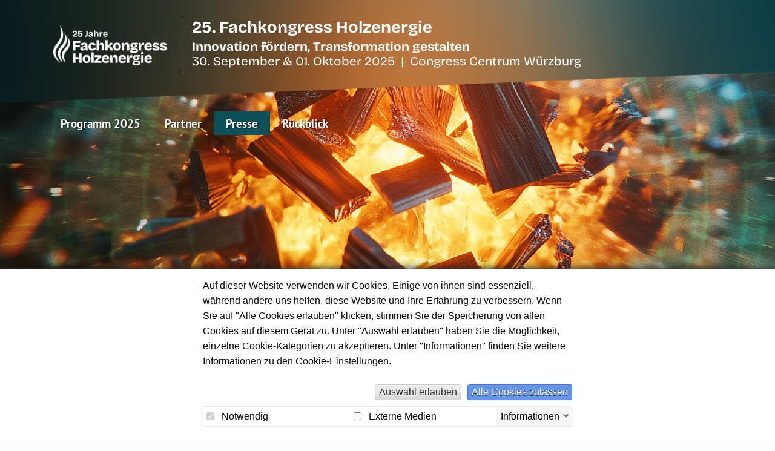

--- FILE ---
content_type: text/html; charset=UTF-8
request_url: http://www.fachkongress-holzenergie.de/presse/pressemeldungen/23-fachkongress-holzenergie-vorstellung-sessions-10-11-und-12
body_size: 5938
content:
<!DOCTYPE html>
<html lang="de">
<head>
    <meta http-equiv="X-UA-Compatible" content="IE=edge">
    
<title>23. Fachkongress Holzenergie: Vorstellung Sessions 10, 11 und 12 :: Fachkongress Holzenergie</title>

<meta http-equiv="content-type" content="text/html; charset=UTF-8"/>
<meta name="description" content="Freuen Sie sich am zweiten Kongresstag am Mittwochnachmittag, den 27. September 2023, auf drei verschiedene Parallel-Sessions. Die Vorträge in den Sessions 10, 11 und 12 finden zwischen 14:30 Uhr und 16:30 Uhr statt. Wählen Sie Ihre Favoriten-Session selbst!"/>
<meta name="generator" content="concrete5"/>
<link rel="shortcut icon" href="http://www.fachkongress-holzenergie.de/application/files/5215/9542/1516/fachkongress_holzenergie_favicon.png" type="image/x-icon"/>
<link rel="icon" href="http://www.fachkongress-holzenergie.de/application/files/5215/9542/1516/fachkongress_holzenergie_favicon.png" type="image/x-icon"/>
<link rel="canonical" href="http://www.fachkongress-holzenergie.de/presse/pressemeldungen/23-fachkongress-holzenergie-vorstellung-sessions-10-11-und-12">
<script type="text/javascript">
    var CCM_DISPATCHER_FILENAME = "/index.php";
    var CCM_CID = 664;
    var CCM_EDIT_MODE = false;
    var CCM_ARRANGE_MODE = false;
    var CCM_IMAGE_PATH = "/concrete/images";
    var CCM_TOOLS_PATH = "/index.php/tools/required";
    var CCM_APPLICATION_URL = "http://www.fachkongress-holzenergie.de";
    var CCM_REL = "";
    var CCM_ACTIVE_LOCALE = "de_DE";
</script>

<style type="text/css" data-area-style-area-handle="Veranstalter" data-block-style-block-id="6488" data-style-set="193">.ccm-custom-style-container.ccm-custom-style-veranstalter-6488{margin-right:20px}</style><style type="text/css" data-area-style-area-handle="Veranstalter" data-block-style-block-id="6523" data-style-set="194">.ccm-custom-style-container.ccm-custom-style-veranstalter-6523{margin-right:20px}</style><style type="text/css" data-area-style-area-handle="Förderer" data-block-style-block-id="6339" data-style-set="197">.ccm-custom-style-container.ccm-custom-style-frderer-6339{padding-top:40px}</style><style type="text/css" data-area-style-area-handle="Social Media Icons" data-block-style-block-id="6341" data-style-set="199">.ccm-custom-style-container.ccm-custom-style-socialmediaicons-6341{padding-left:50px}</style>
<link rel="stylesheet" type="text/css" href="/packages/dung/css/cookiebanner.css">
<script type="text/javascript" src="/concrete/js/jquery.js?ccm_nocache=f55f4ad9a9c1d2e8f367886f67f4e9f915aa6e44"></script>
<link href="/concrete/css/jquery-magnific-popup.css?ccm_nocache=f55f4ad9a9c1d2e8f367886f67f4e9f915aa6e44" rel="stylesheet" type="text/css" media="all">
<link href="/concrete/css/font-awesome.css?ccm_nocache=f55f4ad9a9c1d2e8f367886f67f4e9f915aa6e44" rel="stylesheet" type="text/css" media="all">
    
    <link rel="stylesheet" type="text/css" href="/application/themes/holzkongress/css/foundation.min.css">
    <link rel="stylesheet" type="text/css" href="/application/themes/holzkongress/css/main.css">
    <meta name="viewport" content="width=device-width, initial-scale=1.0">
</head>
<body>
<div class="ccm-page ccm-page-id-664 page-type-pressDE page-template-press   " >
    <div class="off-canvas-wrapper" data-offcanvas>
        <div class="off-canvas-wrapper-inner" data-off-canvas-wrapper>
            <div class="off-canvas position-right" id="offCanvas" data-off-canvas data-position="right" data-transition="overlap"></div>
            <div class="off-canvas-content" data-off-canvas-content>    


<header>
    <img src="/application/themes/holzkongress/images/new/header.png" class="header-background">
    <div class="row">
        <div class="large-20 medium-20 small-20 columns">
            <a href="http://www.fachkongress-holzenergie.de">            <div class="logo-text">
                                    <img src="/application/files/thumbnailcache/3b2345394d70d29633b9560b3be599b1.png" class="logo">
                                

    <div class="pagetitle">
    <div class="title">25. Fachkongress Holzenergie</div>
    <div class="slogan">
                    <span class="slogan">Innovation fördern, Transformation gestalten</span>
            </div>
    <div class="date-subtitle">
                    <span class="date">
                    30. September &amp; 01. Oktober 2025                </span>
                <span class="divider"> | </span>                    <div class="subtitle">Congress Centrum Würzburg</div>
            </div>
</div>

            </div>
            </a>            <div class="mainmenu">
                    <nav class="top-bar" data-topbar role="navigation">
        <section class="top-bar-section">
            <ul>
                <li class=""><a href="http://www.fachkongress-holzenergie.de/programm/programm%C3%BCbersicht" target="_self" class="">Programm 2025</a><i class="fa fa-chevron-down expand-menu"></i><ul><li class=""><a href="http://www.fachkongress-holzenergie.de/programm/programm%C3%BCbersicht" target="_self" class="">Programm&uuml;bersicht</a></li><li class=""><a href="http://www.fachkongress-holzenergie.de/programm/exkursion" target="_self" class="">Exkursion &quot;Prozessw&auml;rme erleben&quot;</a></li></ul></li><li class=""><a href="http://www.fachkongress-holzenergie.de/partner/aktuelle-partner" target="_self" class="">Partner</a><i class="fa fa-chevron-down expand-menu"></i><ul><li class=""><a href="http://www.fachkongress-holzenergie.de/partner/aktuelle-partner" target="_self" class="">Partner 2025</a></li><li class=""><a href="http://www.fachkongress-holzenergie.de/partner/testimonials-partner" target="_self" class="">Testimonials Partner</a></li></ul></li><li class="nav-path-selected"><a href="http://www.fachkongress-holzenergie.de/presse/pressemeldungen" target="_self" class="nav-path-selected">Presse</a><i class="fa fa-chevron-down expand-menu"></i><ul><li class="nav-path-selected"><a href="http://www.fachkongress-holzenergie.de/presse/pressemeldungen" target="_self" class="nav-path-selected">Pressemeldungen</a></li><li class=""><a href="http://www.fachkongress-holzenergie.de/presse/pressebereich" target="_self" class="">Pressebereich</a></li></ul></li><li class=""><a href="http://www.fachkongress-holzenergie.de/rueckblick/rueckblick-2025" target="_self" class="">R&uuml;ckblick</a><i class="fa fa-chevron-down expand-menu"></i><ul><li class=""><a href="http://www.fachkongress-holzenergie.de/rueckblick/rueckblick-2025" target="_self" class="">R&uuml;ckblick 2025</a></li><li class=""><a href="http://www.fachkongress-holzenergie.de/rueckblick/rueckblick-2024" target="_self" class="">R&uuml;ckblick 2024</a></li><li class=""><a href="http://www.fachkongress-holzenergie.de/rueckblick/rueckblick-2023" target="_self" class="">R&uuml;ckblick 2023</a></li><li class=""><a href="http://www.fachkongress-holzenergie.de/rueckblick-22/rueckblick-2022" target="_self" class="">R&uuml;ckblick 2022</a></li></ul></li>            </ul>    
        </section>
    </nav>
                </div>
            <i class="fa fa-bars mobile-menu-button" data-toggle="offCanvas"></i>
        </div>
    </div>
</header>

        <div class="header-image-wrapper">
            <img class="header-image" src="/application/files/thumbnails/header_image/6117/4161/1956/BBE_0351_Website_MainHeader_060326.png">
                    </div>
    

<div class="mainpage-container page-content">
    <div class="row">
        <div class="large-4 columns navbar">
                          
        </div>
        <div class="small-20 medium-20 large-11 medium-order-2 large-order-1 columns inhalt">
                                <h2 class="page-title">23. Fachkongress Holzenergie: Vorstellung Sessions 10, 11 und 12</h2>
            <p>18. September 2023</p>

<div class="row"><div class="medium-20 columns">    <p style="text-align:justify"><strong>Sehr geehrte Damen und Herren</strong>,<br />
<br />
freuen Sie sich am zweiten Kongresstag am&nbsp;<strong>Mittwochnachmittag, den 27. September 2023,</strong> auf drei verschiedene Parallel-Sessions. Die Vortr&auml;ge in den Sessions 10, 11 und 12 finden zwischen 14:30 Uhr und 16:30 Uhr statt. W&auml;hlen Sie Ihre Favoriten-Session selbst!&nbsp;</p>

<p style="text-align:justify"><strong>SESSION</strong><strong> 10: PROZESSW&Auml;RME</strong></p>

<p style="text-align:justify">In <strong>Session 10</strong> gibt <strong>Prof. Dr.-Ing. Peter Radgen</strong> vom Institut f&uuml;r Energiewirtschaft und Rationelle Energieanwendung (IER) von der Universit&auml;t Stuttgart zun&auml;chst Einblicke in die Ergebnisse der Evaluation der Bundesf&ouml;rderung Energie und Ressourceneffizienz in der Wirtschaft. Danach stellt <strong>Christin Schmidt</strong> von der Deutschen Energie-Agentur GmbH (dena) das dena Marktmonitoring Bioenergie vor. <strong>Dr. Volker Lenz</strong> vom DBFZ Deutsches Biomasseforschungszentrum gemeinn&uuml;tzige GmbH wird Perspektiven f&uuml;r die industrielle Prozessw&auml;rme aus Biomasse vorstellen. Wie Biomasse-Hybridsysteme der K&ouml;nigsweg der Prozessw&auml;rme sein k&ouml;nnen, er&ouml;rtert schlie&szlig;lich <strong>Thomas Schmidmeier</strong> von der Schmidmeier NaturEnergie GmbH.</p>

<p style="text-align:justify"><br />
<strong>SESSION 11: </strong><strong>BIOMASSE VON LANDWIRTSCHAFTLICHEN NUTZFL&Auml;CHEN</strong></p>

<p style="text-align:justify">In <strong>Session 11 </strong>widmet sich <strong>Wolfram Kudlich</strong> von der Wald21 GmbH zun&auml;chst den funktionalen Agrarholzsystemen in der Praxis und erkl&auml;rt, warum Agroforst und KUP in den n&auml;chsten Jahren ein erhebliches Anbau- und Nutzungspotential haben.<strong> Dr. Jan Grundmann</strong> von der Energy Crops GmbH stellt die Konzepte der Energy Crops GmbH f&uuml;r einen Wachstumspfad hinsichtlich von KUP, AFS und der Nutzung forstwirtschaftlicher Fl&auml;chen vor. &Uuml;ber Anbauverfahren, Kooperationsmodelle und den rechtlichen Rahmen bei Agroforst und der ex ante CO2-Bindung referiert <strong>Michael Weitz</strong> von der Lignovis GmbH. Die Session schlie&szlig;t <strong>Dr. Daniel Kuptz</strong> vom Technologie und F&ouml;rderzentrum im Kompetenzzentrum f&uuml;r Nachwachsende Rohstoffe (TFZ) mit seinem Vortrag &uuml;ber Paludikulturen f&uuml;r Niedermoorb&ouml;den in Bayern und deren Thermische Verwertung ab.<br />
<br />
<strong>SESSION 12: INNOVATIVE HOLZENERGIEANLAGEN - BLICK &Uuml;BER DEN TELLERRAND</strong><br />
<br />
In<strong> Session 12&nbsp;</strong> tr&auml;gt zuerst <strong>Christian Holzleitner</strong>, Referatsleiter &quot;Land Economy and Carbon Removals&quot; von der Generaldirektion Klimaschutz der Europ&auml;ischen Kommission, &uuml;ber die Entwicklungen regulatorischer und rechtlicher Rahmenbedingungen f&uuml;r negative Emissionen vor. Anschlie&szlig;end referieren <strong>Markus Alexander Schranzer</strong> von der HoSt Group und<strong> Ivan Derkink</strong> von Bright Renewables &uuml;ber Holzheiz(kraft)werke der Zukunft unter der Pr&auml;misse: &quot;Warum &quot;nur&quot; CO2-neutral, wenn es auch negativ geht?&quot; Alternative Einkommensm&ouml;glichkeiten f&uuml;r Biomasseheiz- und Biomassestromkraftwerke durch Pflanzenkohleherstellung und C-Senkenzertifizierung diskutiert <strong>Heike Renner</strong> von der CERES-CERT AG in ihrem Vortrag. Abgeschlossen wird die Session vom Vortrag von <strong>Mareike Fischer</strong>, Beraterin und Trainerin f&uuml;r das Nachhaltigkeitsmanagement im Sustainety-Netzwerk, die sich den neuen Herausforderungen und Chancen durch nicht-gesetzliche Regelwerke f&uuml;r Biomasse im Bereich des Carbon-Footprinting widmet.<br />
<br />
Die Vortr&auml;ge interessieren Sie? Dann melden Sie sich jetzt f&uuml;r den 23. Fachkongress Holzenergie <strong><a href="http://www.fachkongress-holzenergie.de/anmeldung" target="_blank">hier </a></strong>an.</p>

</div></div>       
        </div>    
        <div class="small-20 medium-20 large-5 medium-order-1 large-order-1 columns sidebar-right">
            <a href="http://www.fachkongress-holzenergie.de/presse/pressemeldungen" class="theme-button overview">Zur Übersicht</a><br />            
                           
        </div>  
    </div>
</div>    


<div class="row">
    <div class="large-20 medium-20 columns">
        <div class="footer row">
                            <div class="small-20 columns">                   
                    

<div class="row"><div class="medium-20 columns">    <div class="carousel kar-nr-7189">
    <div class="carousel-lane">
        <img class="ccm-output-thumbnail" alt="" src="/application/files/thumbnailcache/a5dba6185a173cf50d8a917a8d6f8613.jpg" width="128" height="64" /><img class="ccm-output-thumbnail" alt="" src="/application/files/thumbnailcache/a5dba6185a173cf50d8a917a8d6f8613.jpg" width="128" height="64" />    </div>
</div>

</div></div>       
                </div>
                    </div>
    </div>
</div>
<div class="footer-organizer">
    <div class="row gutter-small">
        <div class="small-20 medium-15 columns">
            <div class="organizer-wrapper-left">
                

        <div class="ccm-custom-style-container ccm-custom-style-veranstalter-6488"
            >
    <a href="https://www.fachverband-holzenergie.de/" target="_blank" rel="noopener noreferrer"><img src="/application/files/6117/4161/9557/FVH_Logo_weiss.svg" alt="" width="250" class="ccm-svg ccm-image-block img-responsive bID-6488"></a>
    </div>


        <div class="ccm-custom-style-container ccm-custom-style-veranstalter-6523"
            >
    <a href="https://www.fnr.de/" target="_blank" rel="noopener noreferrer"><img src="/application/files/5117/4221/0031/Element_2.svg" alt="" width="150" class="ccm-svg ccm-image-block img-responsive bID-6523"></a>
    </div>
                   
            </div>
            <div class="social-media-icons">
                

    <a href="https://www.linkedin.com/company/bundesverband-bioenergie-bbe" target="_blank" rel="noopener noreferrer"><img src="/application/files/1617/4161/9557/LinkedIn_Logo_weiss.svg" alt="" class="ccm-svg ccm-image-block img-responsive bID-6404"></a>


    <a href="https://x.com/FV_Holzenergie" target="_blank" rel="noopener noreferrer"><img src="/application/files/1317/4161/9557/X_Logo_weiss.svg" alt="" class="ccm-svg ccm-image-block img-responsive bID-6500"></a>


    <a href="https://www.instagram.com/fv_holzenergie" target="_blank" rel="noopener noreferrer"><img src="/application/files/2417/4161/9557/Instagram_Logo_weiss.svg" alt="" class="ccm-svg ccm-image-block img-responsive bID-6408"></a>


    <a href="https://m.facebook.com/Fachverband-Holzenergie-193211114346834" target="_blank" rel="noopener noreferrer"><img src="/application/files/3717/4161/9557/Facebook_Logo_weiss.svg" alt="" class="ccm-svg ccm-image-block img-responsive bID-6410"></a>


        <div class="ccm-custom-style-container ccm-custom-style-socialmediaicons-6341 ccm-block-custom-template-weisser-text"
            >
    
<div class="newsletter weiss">
    <h2>
        <a href="http://www.fachkongress-holzenergie.de/newsletter">Newsletter<br />bestellen</a>
    </h2>
</div>
    </div>
            </div>
        </div>
        <div class="small-20 medium-5 columns">
            <div class="organizer-wrapper-right">
                

<div class="row"><div class="medium-20 columns">    <a href="https://www.bmel.de/DE/Home/home_node.html" target="_blank" rel="noopener noreferrer"><picture><!--[if IE 9]><video style='display: none;'><![endif]--><!--[if IE 9]></video><![endif]--><img src="/application/files/7417/4825/5140/BMLEH_Fz_2025_Office_de.png" alt="" class="ccm-image-block img-responsive bID-6624"></picture></a>
</div></div>            </div>
        </div>
                    <div class="small-20 columns">
            <ul class="footer-links">
                            <li>
                    <a href="http://www.fachkongress-holzenergie.de/barrierefreiheit">Barrierefreiheit</a>
                </li>
                                        <li>
                    <a href="http://www.fachkongress-holzenergie.de/agb">AGB</a>
                </li>
                                        <li>
                    <a href="http://www.fachkongress-holzenergie.de/datenschutz">Datenschutz</a>
                </li>
                                        <li>
                    <a href="http://www.fachkongress-holzenergie.de/impressum">Impressum</a>
                </li>
                                        <li>
                    <a href="http://www.fachkongress-holzenergie.de/kontakt">Kontakt</a>
                </li>
                        </ul>
        </div>
    </div>
</div>

</div>
</div>
</div>
</div>
</div>

<!-- Matomo -->
<script>
  var _paq = window._paq = window._paq || [];
  /* tracker methods like "setCustomDimension" should be called before "trackPageView" */
_paq.push(['disableCookies']);
  _paq.push(['trackPageView']);
  _paq.push(['enableLinkTracking']);
  (function() {
    var u="//www.fachkongress-holzenergie.de/matomo/";
    _paq.push(['setTrackerUrl', u+'matomo.php']);
    _paq.push(['setSiteId', '48']);
    var d=document, g=d.createElement('script'), s=d.getElementsByTagName('script')[0];
    g.async=true; g.src=u+'matomo.php'; s.parentNode.insertBefore(g,s);
  })();
</script>
<!-- End Matomo Code -->
<div class="cookiebanner-container">
    <div class="cookiebanner">
        <div class="cookiebanner-text">
            <p>Auf dieser Website verwenden wir Cookies.
Einige von ihnen sind essenziell, während andere uns helfen, diese Website und Ihre Erfahrung zu verbessern.
Wenn Sie auf "Alle Cookies erlauben" klicken, stimmen Sie der Speicherung von allen Cookies auf diesem Gerät zu.
Unter "Auswahl erlauben" haben Sie die Möglichkeit, einzelne Cookie-Kategorien zu akzeptieren.
Unter "Informationen" finden Sie weitere Informationen zu den Cookie-Einstellungen.
</p>        </div>
        <div class="cookiebanner-buttons">
            <button class="allow-selection">Auswahl erlauben</button>
            <button class="allow-all">Alle Cookies zulassen</button>
        </div>
        <div class="cookiebanner-selections-container">
            <div class="cookiebanner-selections">
                            <div class="cookiebanner-selection" data-cookie="1">
                    <label>
                        <input type="checkbox" checked disabled>
                        Notwendig                    </label>
                    <div class="cookiebanner-selection-info">
                        <p>
Notwendige Cookies helfen dabei, eine Webseite nutzbar zu machen,
indem sie Grundfunktionen wie Seitennavigation und Zugriff auf sichere Bereiche
der Webseite ermöglichen.
Die Webseite kann ohne diese Cookies nicht richtig funktionieren.
</p>                    </div>
                </div>
                                        <div class="cookiebanner-selection" data-cookie="2">
                    <label>
                        <input type="checkbox" >
                        Externe Medien                    </label>
                    <div class="cookiebanner-selection-info">
                        <p>
Mit diesem Cookie erlauben Sie das Einbinden von Google Maps und Videos von YouTube .<br >
Es gilt die <a href="https://policies.google.com/privacy" target="_blank">Datenschutzerklärung von Google</a>.
</p>                    </div>
                </div>
                                    </div>
            <div class="cookiebanner-info">
                <a href="javscript:void()" class="info-closed">Informationen</a>
            </div>


        </div>
    </div>
</div>


<script async defer src="/cookiebanner/1"></script>
<script type="text/javascript" src="/concrete/js/jquery-magnific-popup.js?ccm_nocache=f55f4ad9a9c1d2e8f367886f67f4e9f915aa6e44"></script>
<script type="text/javascript" src="/concrete/js/lightbox.js?ccm_nocache=f55f4ad9a9c1d2e8f367886f67f4e9f915aa6e44"></script>
<script type="text/javascript" src="/application/themes/holzkongress/js/foundation.min.js?ccm_nocache=f55f4ad9a9c1d2e8f367886f67f4e9f915aa6e44"></script>
<script type="text/javascript" src="/application/themes/holzkongress/js/main.js?ccm_nocache=f55f4ad9a9c1d2e8f367886f67f4e9f915aa6e44"></script>
<script type="text/javascript" src="/application/blocks/image_karussell/view.js?ccm_nocache=f55f4ad9a9c1d2e8f367886f67f4e9f915aa6e44"></script>
<script type="text/javascript" src="/concrete/blocks/image/view.js?ccm_nocache=f55f4ad9a9c1d2e8f367886f67f4e9f915aa6e44"></script>

    
    
<script type="text/javascript" src="http://www.fachkongress-holzenergie.de/packages/dung/js/deobfuscate.js"></script><script type="text/javascript" src="http://www.fachkongress-holzenergie.de/packages/dung/js/equalize.js"></script></body>
</html>



--- FILE ---
content_type: text/css
request_url: http://www.fachkongress-holzenergie.de/application/themes/holzkongress/css/main.css
body_size: 45999
content:
@font-face{font-family:"PT Sans";font-style:normal;font-weight:400;src:url("fonts/pt-sans-v11-latin-regular.eot");src:local("PT Sans"),local("PTSans-Regular"),url("fonts/pt-sans-v11-latin-regular.eot?#iefix") format("embedded-opentype"),url("fonts/pt-sans-v11-latin-regular.woff2") format("woff2"),url("fonts/pt-sans-v11-latin-regular.woff") format("woff"),url("fonts/pt-sans-v11-latin-regular.ttf") format("truetype"),url("fonts/pt-sans-v11-latin-regular.svg#PTSans") format("svg")}@font-face{font-family:"PT Sans";font-style:normal;font-weight:700;src:url("fonts/pt-sans-v11-latin-700.eot");src:local("PT Sans Bold"),local("PTSans-Bold"),url("fonts/pt-sans-v11-latin-700.eot?#iefix") format("embedded-opentype"),url("fonts/pt-sans-v11-latin-700.woff2") format("woff2"),url("fonts/pt-sans-v11-latin-700.woff") format("woff"),url("fonts/pt-sans-v11-latin-700.ttf") format("truetype"),url("fonts/pt-sans-v11-latin-700.svg#PTSans") format("svg")}@font-face{font-display:swap;font-family:"Bricolage Grotesque";font-style:normal;font-weight:400;src:url("fonts/bricolage-grotesque-v7-latin-regular.woff2") format("woff2")}@font-face{font-display:swap;font-family:"Bricolage Grotesque";font-style:normal;font-weight:500;src:url("fonts/bricolage-grotesque-v7-latin-500.woff2") format("woff2")}@font-face{font-display:swap;font-family:"Bricolage Grotesque";font-style:normal;font-weight:700;src:url("fonts/bricolage-grotesque-v7-latin-700.woff2") format("woff2")}.mainmenu{width:100%;position:relative;z-index:5}@media only screen and (max-width: 63.9375em){.mainmenu{display:none}}.mainmenu i{display:none}.mainmenu .top-bar{padding:0;background-color:transparent}.mainmenu .top-bar>section>ul{background-color:transparent}.mainmenu .top-bar ul{background-color:#fff}.mainmenu nav>section>ul{background-color:#fff;padding:0;margin:0;list-style-type:none;line-height:1.4;text-align:left;white-space:nowrap;width:100%}.mainmenu nav>section>ul>li{padding:0;display:inline-block;position:relative}.mainmenu nav>section>ul>li:first-child{padding-left:0}.mainmenu nav>section>ul>li:last-child{padding-right:0}.mainmenu nav>section>ul>li:last-child>a{margin-right:0}.mainmenu nav>section>ul>li:last-child>ul{left:0}.mainmenu nav>section>ul>li:hover,.mainmenu nav>section>ul>li.nav-path-selected{cursor:pointer}.mainmenu nav>section>ul>li:hover>a,.mainmenu nav>section>ul>li.nav-path-selected>a{background-color:#0d5059}.mainmenu nav>section>ul>li>a{padding:10px 20px 10px 20px;color:#fff !important;font-weight:700;text-shadow:2px 1px 2px rgba(0,0,0,.52)}.mainmenu nav>section>ul>li a{position:relative;display:block;font-size:1.2rem;color:#575656;line-height:1}.mainmenu nav>section>ul>li:hover ul{display:block}.mainmenu nav>section>ul>li>ul{display:none;margin-left:0;padding:10px 20px;list-style-type:none;background-color:#fff;min-width:100%;position:absolute;top:100%;left:0;box-shadow:4px 4px 5px 0px #e3e3e3}.mainmenu nav>section>ul>li>ul>li{padding:10px 20px 10px 0;width:100%;text-align:left}.mainmenu nav>section>ul>li>ul>li a{font-size:1rem;font-weight:400;line-height:24px;text-transform:none;white-space:nowrap}.mainmenu nav>section>ul>li>ul>li a:hover{color:#0d5059}.mainmenu nav>section>ul>li>ul>li>ul li{padding-top:5px}.ccm-page{font-family:"PT Sans",sans-serif;color:#565656}.ccm-page h1,.ccm-page h2,.ccm-page h3,.ccm-page h4,.ccm-page h5,.ccm-page h6{font-family:"PT Sans",sans-serif}.ccm-page a{color:#0d5059;outline:none}.ccm-page.home .inhalt h2{margin-top:0}.ccm-page .inhalt{font-size:1rem}.ccm-page .inhalt h2{margin-top:2rem}@media only screen and (max-width: 39.9375em){.ccm-page .inhalt h2{margin-top:0}}@media only screen and (max-width: 39.9375em){.ccm-page .inhalt p,.ccm-page .inhalt ul,.ccm-page .inhalt li{line-height:1.5}}.ccm-page h1,.ccm-page h2{font-size:1.3rem;font-weight:bold;text-transform:uppercase}.ccm-page h1.page-title,.ccm-page h2.page-title{margin-top:0;font-size:1.875rem;text-transform:none}@media only screen and (max-width: 63.9375em){.ccm-page h1.page-title,.ccm-page h2.page-title{font-size:1.3rem;line-height:1.3;margin-bottom:20px}}@media only screen and (max-width: 39.9375em){.ccm-page h1.page-title,.ccm-page h2.page-title{font-size:1.3rem}}.ccm-page h1.page-title:first-child,.ccm-page h2.page-title:first-child{margin-top:-10px}@media only screen and (max-width: 63.9375em){.ccm-page h1.page-title:first-child,.ccm-page h2.page-title:first-child{margin-top:0}}@media only screen and (max-width: 39.9375em){.ccm-page h1,.ccm-page h2{font-size:1.1rem}}.ccm-page h3{font-size:.875rem;font-weight:bold;text-transform:uppercase}.ccm-page .button{background-color:#8199af;color:#fff}.ccm-page .light-border img{border:1px solid #ccc}.ccm-page .grau-headline,.ccm-page .grau-text{color:#969797}.ccm-page .blue-headline,.ccm-page .blue-text{color:#0d5059;text-transform:none !important}.ccm-page .yellow-headline,.ccm-page .yellow-text{color:#ef9724;text-transform:none !important}.ccm-page .headline,.ccm-page .green-headline{font-size:1.3rem;font-weight:bold;text-transform:uppercase;line-height:1.2}.ccm-page .gruen-text,.ccm-page .green-text{color:#4e8f45 !important}.ccm-page .gruen-background{background-color:#4e8f45 !important}.ccm-page .blau-text,.ccm-page .blue-text{color:#23718f !important}.ccm-page .blau-background{background-color:#23718f !important}.ccm-page .oliv-text{color:#38736e !important}.ccm-page .oliv-background{background-color:#38736e !important}.ccm-page .hellbraun-text{color:#826644 !important}.ccm-page .hellbraun-background{background-color:#826644 !important}.ccm-page .themecolor-text{color:#8199af}@media only screen and (max-width: 39.9375em){.ccm-page .navbar{padding-top:20px}}.ccm-page .sponsor-silver,.ccm-page .sponsor-gold{padding:1.5rem 2rem;margin:0}.ccm-page .sponsor-silver h2,.ccm-page .sponsor-gold h2{margin-top:0}.ccm-page .sponsor-silver{background:linear-gradient(#eaeaea, #fff)}.ccm-page .sponsor-gold{background:linear-gradient(#e9d09a, #fff)}.ccm-page .more{margin-top:1rem;font-weight:700;display:block;white-space:nowrap}.ccm-page .theme-button{padding:0 20px;display:inline-block;border:1px solid #cdcdcd;font-size:.8125rem;line-height:2.8125rem;color:#8f9aa3;text-transform:uppercase}.ccm-page .theme-button.overview{margin:0 0 30px 0}.ccm-page h2 a.sponsor-button{margin-top:0px}.ccm-page a.program-button{margin:0 20px 10px 0;padding:10px 20px;display:inline-block;background-color:#e6ebef;min-width:200px;text-align:center;font-weight:700;color:#666 !important;text-transform:uppercase !important}.ccm-page a.sponsor-button{float:right;margin-left:20px;padding:10px;display:inline-block;background-color:#e6ebef;margin-top:20px;min-width:300px;text-align:center;font-weight:700;color:#666 !important;text-transform:uppercase !important}@media only screen and (max-width: 39.9375em){.ccm-page a.sponsor-button{margin-left:0;display:block;float:none}}.ccm-page .presentation-button{margin:0;padding:10px;display:inline-block;background-color:#e6ebef;min-width:300px;text-align:center;font-weight:700;color:#666;text-transform:uppercase}.ccm-page .two-columns{margin-bottom:40px}.ccm-page .sponsors-grid{align-items:center;margin-bottom:40px}.ccm-page .sponsors-grid p{margin-top:10px}.ccm-page .social-media-icons a{display:block;margin-bottom:25px}.ccm-page .social-media-icons img{height:40px}.ccm-page .btn{cursor:pointer;padding-top:10px}.ccm-page .btn-primary{margin-right:40px;padding:15px 25px;background-color:#0d5059;color:#fff;border:none;border-radius:0}.ccm-page img.ccm-captcha-image{margin:1rem 0;cursor:pointer}.ccm-page .ccm-input-captcha{margin-bottom:0;max-width:190px}.ccm-page .pagination span,.ccm-page .pagination a{display:block;padding:.1875rem .625rem}.ccm-page header{position:relative;z-index:10;width:100%}@media only screen and (max-width: 63.9375em){.ccm-page header{margin-bottom:0}}@media only screen and (max-width: 39.9375em){.ccm-page header{padding:0 50px 15px 10px;background-color:#fff;width:100%;position:fixed;left:0;top:0;z-index:5}}.ccm-page header a{color:#575656}.ccm-page header .header-background{position:absolute;top:0;left:0;z-index:-1;width:100%;height:170px}@media only screen and (max-width: 39.9375em){.ccm-page header .header-background{height:150px}}@media only screen and (max-width: 39.9375em){.ccm-page header .columns{padding:0}}.ccm-page header .logo-text{margin-bottom:70px;padding-top:1.8rem;display:flex;align-items:flex-end;color:#fff}@media only screen and (max-width: 63.9375em){.ccm-page header .logo-text{margin-bottom:40px;padding-top:1rem}}@media only screen and (max-width: 39.9375em){.ccm-page header .logo-text{margin-bottom:0;padding-top:1rem}}.ccm-page header .logo{height:80px}.ccm-page header .logo.neu{display:none}@media only screen and (max-width: 39.9375em){.ccm-page header .logo{margin-right:0;height:70px}}.ccm-page header .pagetitle{padding-left:1rem;margin-left:1rem;font-family:"Bricolage Grotesque",sans-serif;font-size:1.3rem;line-height:1.2;border-left:1px solid #fff}@media only screen and (max-width: 63.9375em){.ccm-page header .pagetitle{font-size:1.1rem;margin-right:40px}}@media only screen and (max-width: 39.9375em){.ccm-page header .pagetitle{display:none}}.ccm-page header .pagetitle .title{margin-bottom:5px;font-size:1.7rem;font-weight:bold}@media only screen and (max-width: 63.9375em){.ccm-page header .pagetitle .title{font-size:1.3rem}}.ccm-page header .pagetitle .slogan{font-weight:bold}@media only screen and (max-width: 39.9375em){.ccm-page header .pagetitle .slogan{display:none}}.ccm-page header .pagetitle .divider{margin:0 10px}@media only screen and (max-width: 39.9375em){.ccm-page header .pagetitle .divider{display:none}}.ccm-page header .pagetitle .date-subtitle{display:flex;align-items:center}@media only screen and (max-width: 39.9375em){.ccm-page header .pagetitle .subtitle{display:none}}.ccm-page header .social-media i{color:#5e8483;margin-top:5px;font-size:1.6rem}.ccm-page header .social-media img{margin:0 10px 0 0;height:1.375rem}.ccm-page header .sprache{position:absolute;top:0;right:0;margin-top:1rem;padding:0px 0 13px 0;text-align:right}@media only screen and (max-width: 63.9375em){.ccm-page header .sprache{padding-right:10px;margin-top:7px}}.ccm-page header .sprache ul{margin:0;float:right;text-align:right}@media only screen and (max-width: 63.9375em){.ccm-page header .sprache ul{display:none}}.ccm-page header .sprache li{display:inline-block;padding-left:0;padding-right:30px}.ccm-page header .sprache li:last-child{padding-right:0}.ccm-page header .sprache span,.ccm-page header .sprache a{margin:0;font-size:.9rem;line-height:2rem;vertical-align:top;color:#999;text-transform:uppercase;display:inline-block}.ccm-page header .sprache span{font-size:.875rem}.ccm-page header .sprache .ccm-region-flag{width:20px}.ccm-page header .mobile-menu-button{font-size:2.5rem;cursor:pointer;color:#575656}@media only screen and (min-width: 64em){.ccm-page header .mobile-menu-button{display:none}}@media only screen and (max-width: 63.9375em){.ccm-page header .mobile-menu-button{position:absolute;right:10px;top:50%;transform:translateY(-50%);color:#fff}}.ccm-page .header-image-wrapper{margin:-110px 0 50px 0;position:relative}@media only screen and (max-width: 39.9375em){.ccm-page .header-image-wrapper{margin-top:0;margin-bottom:30px}}.ccm-page .header-image-wrapper .header-image{-o-object-fit:cover;object-fit:cover;width:100%;height:400px}.ccm-page .header-image-wrapper .text-box-wrapper{position:absolute;top:0;left:0;width:100%;height:100%}.ccm-page .header-image-wrapper .text-box-wrapper .row,.ccm-page .header-image-wrapper .text-box-wrapper .columns,.ccm-page .header-image-wrapper .text-box-wrapper .text-box-position{height:100%}.ccm-page .header-image-wrapper .text-box-position{display:flex;justify-content:flex-end;align-items:flex-end}.ccm-page .header-image-wrapper .text-box{margin-bottom:60px;padding:10px 40px;display:inline-block;position:relative;z-index:1;font-size:2rem;font-weight:700;font-family:"Bricolage Grotesque",sans-serif;line-height:1.3}@media only screen and (max-width: 63.9375em){.ccm-page .header-image-wrapper .text-box{margin-bottom:20px;margin-right:20px;padding:10px 20px;font-size:1.3rem}}@media only screen and (max-width: 39.9375em){.ccm-page .header-image-wrapper .text-box{margin-bottom:10px;margin-right:10px;font-size:1.1rem}}.ccm-page .header-image-wrapper .text-box:after{content:"";position:absolute;top:0;right:0;bottom:0;left:0;z-index:-1;transform:skew(-25deg);background-color:#fff}.ccm-page .header-image-wrapper .text-box.gelb:after{background-color:#ef9724}.ccm-page .header-image-wrapper .text-box.weiss:after{background-color:#fff}.ccm-page .off-canvas{font-size:.94rem;background-color:#0d5059}.ccm-page .off-canvas ul{width:100%;margin-left:0;padding-left:0}.ccm-page .off-canvas ul.menu>li{border-bottom:1px solid #fff}.ccm-page .off-canvas ul ul{display:none;border-top:1px solid #fff}.ccm-page .off-canvas ul ul>li>a{margin-left:1rem}.ccm-page .off-canvas li{width:100%;display:flex;flex-wrap:wrap;justify-content:space-between}.ccm-page .off-canvas li i{display:block}.ccm-page .off-canvas li i.expand-menu{padding:.6rem 1rem .6rem;border-left:1px solid #eee;cursor:pointer;font-size:.8rem;color:#fff}.ccm-page .off-canvas a{display:inline-block;font-weight:normal;color:#fff;background-color:transparent}.ccm-page .off-canvas a:hover,.ccm-page .off-canvas a.nav-path-selected{font-weight:bold;text-decoration:none}.ccm-page .off-canvas a .fa{font-size:2rem}.ccm-page .off-canvas .secondary-menu{display:none}@media only screen and (max-width: 63.9375em){.ccm-page .off-canvas .secondary-menu{display:inline-block}}.ccm-page .off-canvas .secondary-menu.social-media{background-color:#fff}.ccm-page .off-canvas .secondary-menu.social-media a{display:block;background-color:#fff}.ccm-page .off-canvas .secondary-menu.social-media img{height:1rem}.ccm-page .js-off-canvas-exit{z-index:2000}.ccm-page .off-canvas-wrapper{overflow:visible}.ccm-page .off-canvas-content.is-open-right header{top:-159px}@media only screen and (max-width: 39.9375em){.ccm-page .off-canvas-content.is-open-right header{top:-70px}}.ccm-page .sidebar-right img{margin-bottom:15px}.ccm-page .footer{margin-top:50px}.ccm-page .footer p,.ccm-page .footer a{margin-bottom:0rem}.ccm-page .footer-organizer{margin-top:20px;padding:30px 0;background-image:url("../images/new/footer.png");background-repeat:no-repeat;background-size:cover;background-position:center center;color:#fff}.ccm-page .footer-organizer img,.ccm-page .footer-organizer .ccm-custom-style-container{display:inline-block}@media only screen and (max-width: 39.9375em){.ccm-page .footer-organizer .organizer-wrapper-left p{margin-bottom:0}}.ccm-page .footer-organizer .social-media-icons{margin-top:50px;display:flex}.ccm-page .footer-organizer .social-media-icons a{margin-right:20px}.ccm-page .footer-organizer .organizer-wrapper-right{text-align:right;float:right}@media only screen and (max-width: 39.9375em){.ccm-page .footer-organizer .organizer-wrapper-right{float:left;text-align:left}}@media only screen and (max-width: 39.9375em){.ccm-page .footer-organizer .organizer-wrapper-right p{margin-bottom:0}}.ccm-page .footer-organizer .organizer-wrapper-right img{margin-right:0;padding-right:0;min-width:200px}.ccm-page ul.footer-links{margin:1rem 0 0 0;display:flex;list-style-type:none}@media only screen and (max-width: 39.9375em){.ccm-page ul.footer-links{display:block}}.ccm-page ul.footer-links li{padding-left:0;padding-right:30px}.ccm-page ul.footer-links li:last-child{padding-right:0}.ccm-page ul.footer-links span,.ccm-page ul.footer-links a{margin:0;font-size:.9rem;line-height:1.6;vertical-align:top;color:#fff;text-transform:uppercase;display:inline-block}.ccm-page .newsticker{padding:15px;background-color:#eef4f4;font-size:.8125rem}.ccm-page .newsticker .ccm-block-page-list-header h2{margin-bottom:1.5rem;font-size:1rem;color:#727272}.ccm-page .newsticker .ccm-block-page-list-page-entry:not(:last-child){margin-bottom:20px;padding-bottom:20px;border-bottom:1px solid #ccc}.ccm-page .newsticker .ccm-block-page-list-page-entry-text a{color:#565656}.ccm-page .newsticker .ccm-block-page-list-page-entry-text div:not(:last-child){padding-bottom:.25rem}.ccm-page .external-form{overflow:hidden}.ccm-page .external-form input[name=f_name]{position:absolute;left:-300%;top:0;visibility:collapse}.ccm-page .external-form .ticketAddendum{display:none;padding:10px;border:1px solid #ccc}.ccm-page .external-form .ticketAddendum input[type=file]{margin-bottom:0}.ccm-page .external-form h1,.ccm-page .external-form h2{text-transform:none}.ccm-page .external-form h2{margin-top:1rem;font-size:1.15rem}.ccm-page .external-form label,.ccm-page .external-form p{font-size:1rem}.ccm-page .external-form label{cursor:pointer}.ccm-page .external-form #hearAboutOther{display:none}.ccm-page .external-form table{border:1px solid #ccc}.ccm-page .external-form table.congress-day td:nth-child(2),.ccm-page .external-form table.congress-day th:nth-child(2){width:50%;text-align:left;vertical-align:top}.ccm-page .external-form table.total{border:none}.ccm-page .external-form table thead{background-color:#fff;border:none}.ccm-page .external-form table tbody{border:none}.ccm-page .external-form table tbody tr:nth-child(1n){background-color:#f1f1f1}.ccm-page .external-form table tbody tr:nth-child(2n){background-color:#fff}.ccm-page .external-form table tbody input[type=radio]{margin-right:10px;margin-bottom:0}@media only screen and (max-width: 39.9375em){.ccm-page .external-form table tbody input[type=radio]{display:block;margin-bottom:5px}}.ccm-page .external-form table td:nth-child(2),.ccm-page .external-form table th:nth-child(2){width:200px;text-align:right;vertical-align:top}.ccm-page .external-form table th:nth-child(2){font-weight:normal}.ccm-page .external-form .total-container{color:#fff;background-color:#8199af;padding:10px;margin-bottom:1rem}.ccm-page .external-form .total{margin-bottom:0}.ccm-page .external-form .total td{vertical-align:top;text-align:right;background-color:#8199af;color:#fff;padding:0}.ccm-page .external-form .total td:first-child{text-align:right}@media only screen and (max-width: 39.9375em){.ccm-page .external-form .total td:first-child{text-align:left}}.ccm-page .external-form .total td:nth-child(2){width:130px;min-width:100px}.ccm-page .external-form .address{margin-bottom:1rem}.ccm-page .external-form .address .accordion-title{color:red;font-width:bold}.ccm-page .external-form .address .fa{margin-right:10px}.ccm-page .external-form .address .accordion-title{margin-bottom:10px}.ccm-page .external-form .address input[type=text]{margin-bottom:.625rem}.ccm-page .external-form .address .grid-padding-x{margin-left:-0.3125rem;margin-right:-0.3125rem}.ccm-page .external-form .address .grid-padding-x>.cell{padding-left:.3125rem;padding-right:.3125rem}.ccm-page .external-form .address .middle{display:inline-block;padding:.5rem 0;margin-bottom:0}.ccm-page .external-form input[type=checkbox]{margin-bottom:0}.ccm-page .external-form .additional{margin-bottom:10px;font-size:.875rem;font-weight:400;line-height:1.8;color:#0a0a0a}.ccm-page .external-form .additional input{margin-right:10px;margin-bottom:0}.ccm-page .external-form label>span{width:calc(100% - 25px);display:inline-block;line-height:1.6}.ccm-page .external-form label>span input{margin-top:6px}.ccm-page .external-form label span:first-child{width:20px;vertical-align:top}.ccm-page .external-form .checkbox-label{margin-bottom:1rem;display:flex;align-items:flex-start}.ccm-page .external-form .checkbox-label:last-child{margin-bottom:0}.ccm-page .external-form .checkbox-label>[type=radio],.ccm-page .external-form .checkbox-label>[type=checkbox]{margin:.5rem 1rem 0 0}.ccm-page .external-form .excursion-addendum{display:none;margin-top:1rem;padding:1rem;background-color:#f5f5f5}.ccm-page #payButton{width:200px;background-color:#8199af}.ccm-page .formify-form.with-style{max-width:650px}.ccm-page .formify-form .formify-section{display:none}.ccm-page .formify-form .formify-section:nth-of-type(1){display:block}.ccm-page .formify-form.with-style .formify-field-container{margin:1em 0}.ccm-page .formify-form.with-style label .formify-field-description{font-size:.75em;opacity:.5;font-weight:normal}.ccm-page .formify-form.with-style input[type=text],.ccm-page .formify-form.with-style input[type=email],.ccm-page .formify-form.with-style input[type=tel],.ccm-page .formify-form.with-style input[type=number],.ccm-page .formify-form.with-style input[type=search],.ccm-page .formify-form.with-style input[type=url],.ccm-page .formify-form.with-style input[type=password]{-webkit-appearance:none;outline:none;font-size:1em;padding:.5em;border:solid 1px #ccc;border-radius:3px;background-color:#fff;transition:border 200ms;display:block;width:calc(50% - 1em)}.ccm-page .formify-form .formify-product{position:relative}.ccm-page .formify-form .formify-product input[type=text]{padding:.5em .5em .5em 1.5em;width:calc(50% - 2em)}.ccm-page .formify-form .formify-product span.formify-commerce-symbol{position:absolute;left:.75em;top:.75em;font-size:1em;line-height:1em}.ccm-page .formify-form.with-style input[type=text].active,.ccm-page .formify-form.with-style input[type=email].active,.ccm-page .formify-form.with-style input[type=tel].active,.ccm-page .formify-form.with-style input[type=number].active,.ccm-page .formify-form.with-style input[type=search].active,.ccm-page .formify-form.with-style input[type=url].active,.ccm-page .formify-form.with-style input[type=password].active,.ccm-page .formify-form.with-style select.active{border:solid 1px #999}.ccm-page .formify-form.with-style .formify-error label,.ccm-page .formify-form.with-style .formify-error .formify-legend{color:red}.ccm-page .formify-form.with-style .formify-error input[type=text],.ccm-page .formify-form.with-style .formify-error input[type=email],.ccm-page .formify-form.with-style .formify-error input[type=tel],.ccm-page .formify-form.with-style .formify-error input[type=number],.ccm-page .formify-form.with-style .formify-error input[type=search],.ccm-page .formify-form.with-style .formify-error input[type=url],.ccm-page .formify-form.with-style .formify-error input[type=password],.ccm-page .formify-form.with-style .formify-error select,.ccm-page .formify-form.with-style .formify-error .formify-file-button-text a{border:solid 1px red}.ccm-page .formify-form.with-style select{-webkit-appearance:none;outline:none;font-size:1em;padding:.5em 30px .5em .5em;background-image:url("images/select.png");background-size:25px 12px;background-position:right center;background-repeat:no-repeat;border:solid 1px #ccc;border-radius:3px;background-color:#fff}.ccm-page .formify-form.with-style input[type=submit],.ccm-page .formify-form.with-style .formify-nav-button{display:inline-block;-webkit-appearance:none;outline:none;font-size:1em;padding:.5em 1em;border:none;border-radius:3px;background-color:#00cadc;color:#fff;transition:width 300ms}.ccm-page .formify-form.with-style .formify-nav-button{background-color:#999}.ccm-page .formify-form.with-style input[type=submit]:hover{background-color:#00a2b0}.ccm-page .formify-form.with-style .formify-nav-button:hover{background-color:#777}.ccm-page .formify-form.with-style label,.ccm-page .formify-form.with-style div.formify-legend{margin:.5em 0}.ccm-page .formify-form.with-style fieldset label{display:block;margin:.75em 0}.ccm-page .formify-form.with-style input[type=checkbox],.ccm-page .formify-form.with-style input[type=radio]{display:none}.ccm-page .formify-form fieldset label span{display:none}.ccm-page .formify-form.with-style fieldset label span{display:inline-block;border:solid 1px #ccc;vertical-align:bottom;text-align:center;padding:0 .125em .25em .125em;line-height:1em;margin:0 .25em 0 0}.ccm-page .formify-form.with-style fieldset label i{font-size:1em;line-height:.75em;width:1em;transition:color 300ms;vertical-align:middle}.ccm-page .formify-form.with-style textarea{-webkit-appearance:none;outline:none;height:7em;font-size:1em;padding:.5em;border:solid 1px #ccc;border-radius:3px;width:60%}.ccm-page .formify-form.with-style .redactor-editor{border:solid 1px #ccc;border-radius:3px;margin:1em 0;padding:.5em;height:12em}.ccm-page .formify-form.with-style .redactor-toolbar{box-shadow:none;border:solid 1px #ccc;border-radius:3px;background-color:#eee}.ccm-page .formify-form.with-style .redactor-box textarea{width:100%}.ccm-page .formify-form.with-style .formify-file-button-text a{display:inline-block;border:solid 1px #777;padding:.25em .5em;border-radius:3px;margin:.25em 0}.ccm-page .formify-form.with-style .formify-error-message{display:inline-block;border:solid 1px red;border-radius:3px;padding:1em;transition:opacity 300ms;margin:1em 0}.ccm-page .formify-message{display:block;border:solid 1px #ccc;border-radius:3px;padding:1em;transition:opacity 300ms;margin:1em 1em 1em 0;background-color:#f3f3f3}@media(max-width: 600px){.ccm-page .formify-form.with-style{padding:0 2%}.ccm-page .formify-form.with-style input[type=text],.ccm-page .formify-form.with-style input[type=email],.ccm-page .formify-form.with-style input[type=tel],.ccm-page .formify-form.with-style input[type=number],.ccm-page .formify-form.with-style input[type=search],.ccm-page .formify-form.with-style input[type=url],.ccm-page .formify-form.with-style input[type=password]{width:100%}.ccm-page .formify-form.with-style .formify-select select{width:100%}}.ccm-page .formify-form.with-style{padding:0;max-width:none}.ccm-page .formify-form.with-style .formify-group-container{margin-top:2rem}.ccm-page .formify-form.with-style .formify-group-container.preise{margin-bottom:5px}.ccm-page .formify-form.with-style .formify-group-container.rechnung-adresse{margin-top:0}.ccm-page .formify-form.with-style .formify-field-container{margin-top:0}.ccm-page .formify-form.with-style .formify-field-container[data-field-type=label]{font-weight:700}.ccm-page .formify-form.with-style .formify-field-container[data-field-type=label] .formify-field-description{font-weight:400}.ccm-page .formify-form.with-style .product-container{margin:0;border-left:1px solid #ccc;border-right:1px solid #ccc}.ccm-page .formify-form.with-style .product-container:first-of-type{border-top:1px solid #ccc}.ccm-page .formify-form.with-style .product-container:last-of-type{border-bottom:1px solid #ccc}.ccm-page .formify-form.with-style .product-container:nth-child(even)>div{background-color:#f1f1f1}.ccm-page .formify-form.with-style .product-container>div{padding:.625rem}.ccm-page .formify-form.with-style .formify-product.formify-headline{font-weight:700}.ccm-page .formify-form.with-style .formify-product.formify-headline .price{font-weight:400}.ccm-page .formify-form.with-style .formify-product .price{width:100%;text-align:right}.ccm-page .formify-form.with-style .preise .formify-product fieldset label span{border-radius:50%}.ccm-page .formify-form.with-style .formify-radio .formify-legend span,.ccm-page .formify-form.with-style .formify-checkboxes .formify-legend span{font-weight:700}.ccm-page .formify-form.with-style .zweispaltig{display:inline-block;width:calc(50% - 1em)}@media only screen and (max-width: 39.9375em){.ccm-page .formify-form.with-style .zweispaltig{width:100%}}.ccm-page .formify-form.with-style .zweispaltig.rechts{float:right}@media only screen and (max-width: 39.9375em){.ccm-page .formify-form.with-style .zweispaltig.rechts{float:none}}.ccm-page .formify-form.with-style label{margin:0;font-size:1rem}.ccm-page .formify-form.with-style input[type=text],.ccm-page .formify-form.with-style input[type=email],.ccm-page .formify-form.with-style select{margin-bottom:0;width:100%}.ccm-page .formify-form.with-style fieldset label.formify-radio-label{margin-bottom:5px}.ccm-page .formify-form.with-style fieldset label.formify-radio-label span{border-radius:50%}.ccm-page .formify-form.with-style fieldset i{color:#8199af}.ccm-page .formify-form.with-style fieldset label{margin:0;line-height:1.5}.ccm-page .formify-form.with-style fieldset label span{margin-right:.5rem;vertical-align:top}.ccm-page .formify-form.with-style #payButton{width:200px;background-color:#8199af;font-size:.9rem;height:41px}.ccm-page .program-teaser{margin:30px 0;width:100%;vertical-align:top;color:#fff}@media only screen and (max-width: 39.9375em){.ccm-page .program-teaser{margin:15px 0}}.ccm-page .program-teaser.version-2021{margin:0 0 50px 0;overflow:hidden}.ccm-page .program-teaser.version-2021 h4{line-height:1.3;margin-bottom:0}.ccm-page .program-teaser.version-2021>p{color:#000;text-transform:uppercase;margin-bottom:0}.ccm-page .program-teaser.version-2021>a{padding:0;height:auto}.ccm-page .program-teaser.version-2021 .program-teaser-point{padding:0;margin-bottom:2px}.ccm-page .program-teaser.version-2021 .program-teaser-point>div{padding:1rem;display:flex;justify-content:space-between;align-items:center}.ccm-page .program-teaser.version-2021 .program-teaser-point>div>div:first-child{width:30px}.ccm-page .program-teaser.version-2021 .program-teaser-point>div>div:last-child{width:45px;text-align:center;line-height:1}.ccm-page .program-teaser.version-2021 .program-teaser-point>div>div.program-description{margin-right:10px;padding-right:10px;width:calc(100% - 85px);border-right:1px solid #fff}.ccm-page .program-teaser.version-2021 .program-teaser-point>div .counter{position:relative;top:0}.ccm-page .program-teaser.version-2021 .partner-tag{padding:0;height:auto;font-size:1.5rem;color:#000;text-transform:uppercase;display:flex;align-items:center;justify-content:flex-end}.ccm-page .program-teaser.version-2021 .partner-tag img{margin-left:10px}.ccm-page .program-teaser a,.ccm-page .program-teaser>div{padding:1rem;display:block;height:100%;color:#fff}.ccm-page .program-teaser ol{margin:0;counter-reset:nummerierung;list-style-type:none}.ccm-page .program-teaser .program-teaser-point{padding-left:2rem;position:relative}.ccm-page .program-teaser .program-teaser-point .counter{font-size:.76rem;font-weight:bold;position:absolute;left:0;top:5px;border-radius:50%;background-color:#fff;color:#565656;text-align:center;width:20px;height:20px}.ccm-page .program-headline{margin-top:-10px}@media only screen and (max-width: 39.9375em){.ccm-page .program-headline{margin-top:0;padding-bottom:20px;background-color:#fff;position:-webkit-sticky;position:sticky;top:100px;left:15px;z-index:10}}.ccm-page .program-headline h2.page-title{margin-top:0px;margin-bottom:60px;font-weight:400;text-transform:none;letter-spacing:1px}@media only screen and (max-width: 39.9375em){.ccm-page .program-headline h2.page-title{margin-bottom:1rem}}.ccm-page .program-headline h2 a{color:#aaa;font-size:1rem;text-transform:none;display:inline-block}@media only screen and (max-width: 39.9375em){.ccm-page .program-headline span,.ccm-page .program-headline a{float:left}}@media only screen and (max-width: 39.9375em){.ccm-page .program-headline span{display:block;width:100%}}.ccm-page .program-headline a.second-day{margin-top:15px;font-weight:bold;color:#8199af;float:right}@media only screen and (max-width: 63.9375em){.ccm-page .program-headline a.second-day{margin-top:5px}}@media only screen and (max-width: 39.9375em){.ccm-page .program-headline a.second-day{float:left}}.ccm-page .program-wrapper{margin-bottom:40px}.ccm-page .program-wrapper .headline,.ccm-page .program-wrapper .accordion-title:after{color:#0d5059}.ccm-page .program-wrapper .headline-wrapper{color:#565656}.ccm-page .program-wrapper .headline-wrapper>div:first-child{margin-bottom:1rem}@media only screen and (min-width: 40em){.ccm-page .program-wrapper .headline-wrapper>div:first-child{margin-bottom:0}}.ccm-page .program-list-layout.headline-wrapper:not(:first-child){margin-top:20px;padding-top:30px;border-top:2px solid #ccc}.ccm-page .program-list-layout p{margin-bottom:0}.ccm-page .program-list-layout .row-space{display:block;margin-bottom:1rem}.ccm-page .program-list-layout .row-space .headline{margin-bottom:0;text-transform:none}.ccm-page .program-list-layout .row-space h2{margin:0}.ccm-page .program-list-layout .accordion-title{position:relative}.ccm-page .program-list-layout .accordion-title:after{content:"";font-family:"FontAwesome",sans-serif;font-size:1.3rem;display:block;position:absolute;top:-5px;right:0}.ccm-page .program-list-layout .accordion-title .headline{padding-right:30px}.ccm-page .program-list-layout .accordion-title .headline.time{padding-right:0}.ccm-page .program-list-layout .accordion-item.is-active .accordion-title:after{content:""}.ccm-page .ccm-block-calendar-event-list .event:last-child{margin-bottom:60px}.ccm-page .ccm-block-calendar-event-list .event .time{margin-top:2rem}.ccm-page .ccm-block-calendar-event-list .event .room{font-size:1.3rem;font-weight:400;letter-spacing:1px}.ccm-page .ccm-block-calendar-event-list .event .headline{text-transform:none;margin-bottom:40px}@media only screen and (max-width: 39.9375em){.ccm-page .ccm-block-calendar-event-list .event .headline{font-size:1.2rem;margin-bottom:0}}.ccm-page .news a{display:block;color:#565656}.ccm-page .news a:not(:last-child){padding-bottom:1rem;margin-bottom:2rem;border-bottom:1px solid #ccc}.ccm-page .news h2{margin-top:0;font-size:1.1rem}.ccm-page .news .news-date{margin-bottom:0}.ccm-page .news .news-image-wrapper{margin-top:28px}@media only screen and (max-width: 39.9375em){.ccm-page .news .news-image-wrapper{margin-top:0;margin-bottom:10px}}.ccm-page .press-pagination-wrapper{text-align:center}.ccm-page .press-pagination-wrapper .pagination>li>a,.ccm-page .press-pagination-wrapper .pagination>li>span{color:#aaa;border-radius:0}.ccm-page .press-pagination-wrapper .pagination>.active>span{background-color:#0d5059;border-color:#0d5059;color:#fff}.ccm-page .press-pagination-wrapper .pagination li{border-radius:0}.ccm-page .press-pagination-wrapper .pagination .prev,.ccm-page .press-pagination-wrapper .pagination .next{padding:0 .625rem}.ccm-page .press-pagination-wrapper .pagination .prev{padding-left:0}.ccm-page .gallery .column{padding-bottom:1.875rem}@media only screen and (max-width: 39.9375em){.ccm-page .gallery .column{padding-bottom:1.25rem}}.ccm-page .gallery-image .image-description{display:none}.ccm-page .gallery-video{position:relative}.ccm-page .gallery-video:after{content:url(../images/yt_logo_rgb_dark_small.png);position:absolute;top:50%;left:50%;transform:translate(-50%, -50%);filter:drop-shadow(2px 2px 2px #000)}.ccm-page .organizers{margin-bottom:20px}.ccm-page .organizers>.row:not(:last-child){margin-bottom:40px}.ccm-page .organizers .logo-wrapper{text-align:center}@media only screen and (max-width: 39.9375em){.ccm-page .organizers .logo-wrapper{text-align:left;margin-bottom:10px}}.ccm-page .googleMapCanvas{margin-bottom:2rem}.ccm-page .newsletter ul{list-style-type:none;margin-left:0}.ccm-page .newsletter input[type=checkbox]{margin-right:10px;margin-bottom:0}.ccm-page .newsletter.weiss{display:inline-block}.ccm-page .newsletter.weiss h2 a{padding-bottom:0;color:#fff}.ccm-page .newsletter h2 a{padding:5px 0 2rem 2.5rem;font-family:"PT Sans",sans-serif;font-size:.8125rem;font-weight:700;letter-spacing:1px;color:#0d5059;text-transform:uppercase;display:block;position:relative}.ccm-page .newsletter h2 a:before{content:"";font-family:"FontAwesome",sans-serif;font-size:2rem;position:absolute;top:0;left:0}.ccm-page .accordion .accordion-title{padding:0;font-size:1rem;line-height:1.35;border:none}.ccm-page .accordion .accordion-title:focus,.ccm-page .accordion .accordion-title:hover{background-color:#fff}.ccm-page .accordion .accordion-title::before{content:""}.ccm-page .accordion .accordion-content{padding:0;padding-top:10px;border:0}.ccm-page .accordion .accordion-content>ul{margin-left:15px}@-webkit-keyframes carousel{0%{transform:translateX(0)}100%{transform:translateX(-50%)}}@keyframes carousel{0%{transform:translateX(0)}100%{transform:translateX(-50%)}}.ccm-page .carousel{margin:30px 0;overflow-x:hidden}.ccm-page .carousel-lane{display:inline-flex;flex-direction:row;flex-wrap:nowrap;justify-content:flex-start;align-items:center;-webkit-animation:carousel 10s linear infinite;animation:carousel 10s linear infinite}.ccm-page .carousel-lane *{flex-shrink:0;flex-grow:0}.ccm-page .carousel-lane img{max-width:none;margin:0 40px;display:block;transform:rotate(0.02deg)}.ccm-page .presentation{margin-bottom:30px}.ccm-page .referents .referent{border-bottom:1px solid #ccc;padding-bottom:20px;margin-bottom:20px}.ccm-page .referents .ccm-pagination-wrapper{text-align:center}.ccm-page .main-slider{margin-bottom:50px;min-height:100px;max-height:400px;position:relative;overflow:hidden}@media only screen and (max-width: 63.9375em){.ccm-page .main-slider{max-height:250px}}@media only screen and (max-width: 39.9375em){.ccm-page .main-slider{margin-top:110px;margin-bottom:20px;max-height:150px}}@media only screen and (max-width: 39.9375em){.ccm-page .main-slider .rslides_nav{display:none}}@media only screen and (min-width: 40em){.ccm-page .main-slider .rslides_nav{margin-top:0;transform:translateY(-50%)}}.ccm-page .main-slider .rslides li{height:400px;width:100%;background-position:center center;background-size:cover}@media only screen and (max-width: 63.9375em){.ccm-page .main-slider .rslides li{height:250px}}@media only screen and (max-width: 39.9375em){.ccm-page .main-slider .rslides li{height:150px}}.ccm-page .main-slider .rslides .ccm-image-slider-text-wrapper{margin:0 auto;width:100%;height:100%;max-width:80rem;position:relative}@media only screen and (max-width: 39.9375em){.ccm-page .main-slider .rslides .ccm-image-slider-text-wrapper{margin-top:200px}}.ccm-page .main-slider .rslides .ccm-image-slider-text{padding:30px;background-color:#fff;width:380px;position:absolute;top:40px;z-index:10;opacity:0;transition:opacity 750ms ease-out 500ms}@media only screen and (max-width: 39.9375em){.ccm-page .main-slider .rslides .ccm-image-slider-text{padding:15px .625rem;width:100%;height:auto;min-height:250px;position:relative;left:0 !important;right:0 !important;top:0;bottom:0 !important;font-size:.875rem}}.ccm-page .main-slider .rslides .ccm-image-slider-text.textbox-left{left:110px}.ccm-page .main-slider .rslides .ccm-image-slider-text.textbox-right{left:auto;right:110px}.ccm-page .main-slider .rslides h2{font-size:2rem;color:#8199af;text-transform:none}@media only screen and (max-width: 39.9375em){.ccm-page .main-slider .rslides h2{font-size:1.2rem}}.ccm-page .main-slider .rslides li.rslides1_on .ccm-image-slider-text{opacity:1}.ccm-page .ccm-block-type-form label{font-size:1rem}.ccm-page .ccm-block-type-form select{margin-top:5px}.ccm-page .ccm-block-express-form .checkbox label{font-weight:400}.ccm-page .ccm-block-express-form .radio label{font-weight:400}.ccm-page .ccm-block-express-form .radio label input{margin-bottom:0}.ccm-page .ccm-block-express-form label{margin-bottom:.5rem;font-weight:700;line-height:1.35}.ccm-page .ccm-block-express-form label>[type=checkbox]{margin-bottom:0}.ccm-page .ccm-block-express-form .field-required{color:red;font-size:1rem}.ccm-page .ccm-block-express-form .checkbox{margin-bottom:.8rem}.ccm-page .ccm-ui .ccm-block-express-form label.control-label{color:#000}.ccm-page .ccm-ui .ccm-block-express-form .form-group{margin-bottom:15px}.ccm-page .login-page{margin:0 auto;padding-top:40px;width:300px}@media only screen and (max-width: 39.9375em){.ccm-page .login-page{margin-left:0;padding-top:130px}}.ccm-page .login-form>div{margin:0}.ccm-page .login-form .ccm-authentication-type-select{display:none}.ccm-page .login-form form .form-group{margin-top:15px}.ccm-page .ccm-ui .alert{padding:15px;border:1px solid transparent;border-radius:2px}.ccm-page .ccm-ui .alert h4{margin-top:0;color:inherit}.ccm-page .ccm-ui .alert .alert-link{font-weight:bold}.ccm-page .ccm-ui .alert>p,.ccm-page .ccm-ui .alert>ul{margin-bottom:0}.ccm-page .ccm-ui .alert>p+p{margin-top:5px}.ccm-page .ccm-ui .alert-dismissable,.ccm-page .ccm-ui .alert-dismissible{padding-right:35px}.ccm-page .ccm-ui .alert-dismissable .close,.ccm-page .ccm-ui .alert-dismissible .close{position:relative;top:-2px;right:-21px;color:inherit;display:none}.ccm-page .ccm-ui .alert-success{color:#3c763d;background-color:#dff0d8;border-color:#d6e9c6}.ccm-page .ccm-ui .alert-success hr{border-top-color:#c9e2b3}.ccm-page .ccm-ui .alert-success .alert-link{color:#2b542c}.ccm-page .ccm-ui .alert-info{color:#31708f;background-color:#d9edf7;border-color:#bce8f1}.ccm-page .ccm-ui .alert-info hr{border-top-color:#a6e1ec}.ccm-page .ccm-ui .alert-info .alert-link{color:#245269}.ccm-page .ccm-ui .alert-warning{color:#8a6d3b;background-color:#fcf8e3;border-color:#faebcc}.ccm-page .ccm-ui .alert-warning hr{border-top-color:#f7e1b5}.ccm-page .ccm-ui .alert-warning .alert-link{color:#66512c}.ccm-page .ccm-ui .alert-danger{color:#a94442;background-color:#f2dede;border-color:#ebccd1}.ccm-page .ccm-ui .alert-danger hr{border-top-color:#e4b9c0}.ccm-page .ccm-ui .alert-danger .alert-link{color:#843534}.ccm-page .partner-logos{margin-top:1rem}@media only screen and (min-width: 40em){.ccm-page .partner-logos{margin-top:30px}}.ccm-page .partner-logos p{margin:10px 0 1rem 0}.ccm-page .partner-logos .page-title{margin-bottom:2rem;padding:5px 10px;color:#fff}.ccm-page .partner-logos .row{align-items:center}.ccm-page .call-for-paper .grey-background{margin-bottom:1rem;padding:1rem;background-color:#f5f5f5}.ccm-page .call-for-paper .grey-background input:last-child{margin-bottom:0}.ccm-page .call-for-paper form{color:#000 !important}.ccm-page .call-for-paper form label{font-weight:700}.ccm-page .call-for-paper form label>[type=radio]{margin-bottom:0}.ccm-page .call-for-paper form .topic-wrapper label{font-weight:400}.ccm-page .call-for-paper form .required{color:red}.ccm-page .call-for-paper form .counter{float:right}.ccm-page .button{border-radius:0;font-weight:700;font-size:1.1rem}@media only screen and (max-width: 63.9375em){.ccm-page .button{font-size:1rem}}.ccm-page .button.button-blue{background-color:#0d5059}.ccm-page .button.button-yellow{background-color:#ef9724}.ccm-page .button.button-colored{background-image:linear-gradient(to right, #ef9724, #0d5059)}.ccm-page .googleMapCanvas.google-maps-deactivated{border-color:#0d5059 !important}.ccm-page .googleMapCanvas .google-maps-cookie-button{background-color:#0d5059 !important}.ccm-page .testimonial-carousel{width:calc(90% - 120px);margin:0 auto}@media only screen and (max-width: 39.9375em){.ccm-page .testimonial-carousel{width:calc(100% - 60px)}}.ccm-page .testimonial-carousel .item{background-color:#fff;background-color:rgba(255,255,255,.9);padding:20px;overflow:hidden}@media only screen and (max-width: 39.9375em){.ccm-page .testimonial-carousel .item{padding:10px}}.ccm-page .testimonial-carousel .item img{float:left;width:250px}@media only screen and (max-width: 39.9375em){.ccm-page .testimonial-carousel .item img{float:none;margin-bottom:20px;max-height:150px;width:auto;margin:0 auto;display:block;margin-bottom:10px}}.ccm-page .testimonial-carousel .item .text{margin-left:270px}@media only screen and (max-width: 39.9375em){.ccm-page .testimonial-carousel .item .text{margin-left:0;font-size:.875rem !important}}.ccm-page .testimonial-carousel .item .text p:first-child{font-style:italic}.ccm-page .testimonial-carousel .item .text p:first-child:before{content:"„"}.ccm-page .testimonial-carousel .item .text p:first-child:after{content:"“"}.ccm-page .testimonial-carousel .item .text p:last-child{font-weight:bold}@media only screen and (max-width: 63.9375em){.ccm-page .testimonial-carousel .item .text p{font-size:1rem}}.ccm-page .testimonial-carousel .owl-controls{position:absolute;width:100%;top:50%;left:0;font-size:80px;line-height:1}@media only screen and (max-width: 39.9375em){.ccm-page .testimonial-carousel .owl-controls{font-size:40px}}.ccm-page .testimonial-carousel .owl-prev,.ccm-page .testimonial-carousel .owl-next{position:absolute;top:50%;transform:translateY(-51%);text-shadow:0 0 4px #333;color:#fff}.ccm-page .testimonial-carousel .owl-prev{left:-60px}@media only screen and (max-width: 39.9375em){.ccm-page .testimonial-carousel .owl-prev{left:-30px}}.ccm-page .testimonial-carousel .owl-next{right:-60px}@media only screen and (max-width: 39.9375em){.ccm-page .testimonial-carousel .owl-next{right:-30px}}.ccm-page .program-wrapper{position:relative}.ccm-page .program-wrapper .button{margin-bottom:20px;display:flex;align-items:center;justify-content:center;line-height:1.3;font-size:.95rem;background-color:#0d5059}@media only screen and (min-width: 40em){.ccm-page .program-wrapper .button{margin-bottom:0;position:absolute;top:0;right:0}}.ccm-page .program .row:not(:first-child){margin-bottom:2rem}.ccm-page .program .date-wrapper-en{text-transform:lowercase}.ccm-page .program .date{white-space:nowrap}.ccm-page .program h2{font-size:1.2rem;color:#0d5059 !important;text-transform:uppercase}@media only screen and (min-width: 40em){.ccm-page .program h2{font-size:1.8rem}}.ccm-page .program .blue-headline{margin-bottom:1rem}.ccm-page .program .lightgray-program-background{padding-top:1rem;padding-bottom:1rem}.ccm-page .row{max-width:71.875em}.ccm-ui .input-group{margin-bottom:0}.ccm-ui .pagination>li{display:inline}figure{margin:0}@media only screen and (max-width: 63.9375em){.ccm-notification-help-launcher{display:none !important}}.redactor-toolbar li.ccm-inline-toolbar-button-save,.redactor-toolbar li.ccm-inline-toolbar-button-cancel{box-sizing:border-box}.redactor-toolbar li.ccm-inline-toolbar-button-save button,.redactor-toolbar li.ccm-inline-toolbar-button-cancel button{margin:0}@media only screen and (max-width: 39.9375em){.ccm-toolbar-visible div.ccm-page header{top:48px}}.ccm-toolbar-visible div.ccm-page .off-canvas-content{min-height:calc(100vh - 48px)}.ccm-toolbar-visible div.ccm-page .mainpage-container{min-height:calc(100vh - 461px)}@media only screen and (max-width: 39.9375em){.ccm-toolbar-visible div.ccm-page .program-headline{top:150px}}


--- FILE ---
content_type: image/svg+xml
request_url: http://www.fachkongress-holzenergie.de/application/files/3717/4161/9557/Facebook_Logo_weiss.svg
body_size: 865
content:
<?xml version="1.0" encoding="UTF-8"?>
<svg xmlns="http://www.w3.org/2000/svg" xmlns:xlink="http://www.w3.org/1999/xlink" id="Ebene_2" data-name="Ebene 2" viewBox="0 0 50.31 50">
  <defs>
    <style>
      .cls-1 {
        fill: none;
      }

      .cls-2 {
        fill: #fff;
      }

      .cls-3 {
        clip-path: url(#clippath);
      }
    </style>
    <clipPath id="clippath">
      <rect class="cls-1" width="50.31" height="50"></rect>
    </clipPath>
  </defs>
  <g id="Ebene_1-2" data-name="Ebene 1">
    <g class="cls-3">
      <path class="cls-2" d="M50.31,25.15C50.31,11.26,39.04,0,25.15,0S0,11.26,0,25.15C0,37.71,9.2,48.11,21.22,50v-17.58h-6.39v-7.27h6.39v-5.54c0-6.3,3.76-9.79,9.5-9.79,2.75,0,5.63.49,5.63.49v6.19h-3.17c-3.12,0-4.1,1.94-4.1,3.93v4.72h6.98l-1.12,7.27h-5.86v17.58c12.02-1.89,21.22-12.29,21.22-24.85"></path>
    </g>
  </g>
</svg>


--- FILE ---
content_type: image/svg+xml
request_url: http://www.fachkongress-holzenergie.de/application/files/1317/4161/9557/X_Logo_weiss.svg
body_size: 922
content:
<?xml version="1.0" encoding="UTF-8"?>
<svg xmlns="http://www.w3.org/2000/svg" xmlns:xlink="http://www.w3.org/1999/xlink" id="Ebene_2" data-name="Ebene 2" viewBox="0 0 50 50">
  <defs>
    <style>
      .cls-1 {
        fill: none;
      }

      .cls-2 {
        fill: #fff;
      }

      .cls-3 {
        clip-path: url(#clippath);
      }
    </style>
    <clipPath id="clippath">
      <rect class="cls-1" width="50" height="50"></rect>
    </clipPath>
  </defs>
  <g id="Ebene_1-2" data-name="Ebene 1">
    <g class="cls-3">
      <path class="cls-2" d="M39.41,40.01l-12.55-15.83-1.5-1.9-9.65-12.18h-5.15l11.96,15.09,1.5,1.9h0s10.24,12.92,10.24,12.92h5.15ZM28.61,22.38l15.39,19.76h-11.32l-10.36-13.3-12.97,13.3h-3.35l14.84-15.21L6,7.87h11.31l9.81,12.6,12.28-12.6h3.35l-14.15,14.51h0ZM50,40V10c0-5.52-4.48-10-10-10H10C4.48,0,0,4.48,0,10v30c0,5.52,4.48,10,10,10h30c5.52,0,10-4.48,10-10"></path>
    </g>
  </g>
</svg>


--- FILE ---
content_type: image/svg+xml
request_url: http://www.fachkongress-holzenergie.de/application/files/1617/4161/9557/LinkedIn_Logo_weiss.svg
body_size: 1075
content:
<?xml version="1.0" encoding="UTF-8"?>
<svg xmlns="http://www.w3.org/2000/svg" xmlns:xlink="http://www.w3.org/1999/xlink" id="Ebene_2" data-name="Ebene 2" viewBox="0 0 55.45 50">
  <defs>
    <style>
      .cls-1 {
        fill: none;
      }

      .cls-2 {
        fill: #fff;
      }

      .cls-3 {
        clip-path: url(#clippath);
      }
    </style>
    <clipPath id="clippath">
      <rect class="cls-1" x="0" y="0" width="55.45" height="50"></rect>
    </clipPath>
  </defs>
  <g id="Ebene_1-2" data-name="Ebene 1">
    <g class="cls-3">
      <path class="cls-2" d="M47.27,42.61h-8.22v-11.61c0-2.77-.06-6.33-4.27-6.33s-4.94,3.01-4.94,6.12v11.8h-8.22v-23.86h-.01.01s0,0,0,0h7.88v3.26h.11c1.1-1.88,3.78-3.85,7.8-3.85,8.33,0,9.86,4.94,9.86,11.37v13.09ZM17.1,11.17c0,2.37-2.14,4.3-4.76,4.3-2.63,0-4.77-1.93-4.77-4.3,0-2.37,2.13-4.3,4.77-4.3h0c2.63,0,4.77,1.93,4.77,4.3M8.22,18.74h8.24v23.86h-8.24v-23.86ZM55.45,46.39V3.6c0-1.99-1.84-3.6-4.11-3.6H4.09C1.84,0,0,1.61,0,3.6v42.79c0,1.99,1.84,3.61,4.09,3.61h47.26c2.26,0,4.1-1.62,4.1-3.61"></path>
    </g>
  </g>
</svg>


--- FILE ---
content_type: application/javascript
request_url: http://www.fachkongress-holzenergie.de/packages/dung/js/equalize.js
body_size: 2753
content:
if (typeof $ !== "undefined") {
    $.fn.equalizeHeightsInternal = function () {
        if (this.length == 0) return this;
        this.css("height", "");
        var maxHeight = this.map(function (i, e) {
            return $(e).height();
        }).get();
        return this.height(Math.max.apply(this, maxHeight));
    }

    $.fn.equalizeHeights = function (children) {
        if (this.length == 0) return this;
        var items = this;
        if (Array.isArray(children)) {
            children.map(function (child) {
                $(items).find(child).equalizeHeightsInternal();
            });
        } else {
            this.equalizeHeightsInternal();
        }
        return this;

    };

    $.fn.equalizeHeightsByRow = function (children) {
        if (this.length == 0) return this;
        this.css("height", "");
        var groups = [];
        var group = 0;
        groups[group] = [];
        var lastTop = this.first().offset().top;
        this.each(function (offset, item) {
            var top = $(item).offset().top;
            if (top !== lastTop) {
                lastTop = top;
                group++;
                groups[group] = [];
            }
            groups[group].push(item);
        });
        for (var group = 0; group < groups.length; group++) {
            $(groups[group]).equalizeHeights(children);
        }
        return this;
    };

    $.fn.equalizeHeightsWatcher = function (breakpoint, byRow, children, hook) {
        if (!Foundation) return this;
        if (typeof breakpoint === 'undefined') breakpoint = "medium";
        var $items = this;
        if ($items.length == 0) return this;

        var resize = function () {
            if ((Foundation.MediaQuery && Foundation.MediaQuery.atLeast(breakpoint)) || (window.innerWidth >= breakpoint)) {
                if (byRow) $items.equalizeHeightsByRow(children);
                else $items.equalizeHeights(children);
            } else {
                if (byRow) {
                    $items.find(children.toString()).css("height", "");
                } else $items.css("height", "");
            }
            if (hook) hook();
        }

        $(window).resize(resize).resize();
        $(window).on("load", resize);

        return this;
    }

    $.fn.equalizeHeightsByRowWatcher = function (breakpoint) {
        if (!Foundation) return this;
        if (typeof breakpoint === 'undefined') breakpoint = "medium";
        var $items = this;

        $(window).resize(function () {
            if (Foundation.MediaQuery.atLeast(breakpoint)) {
                $items.equalizeHeightsByRow();
            } else {
                $items.css("height", "");
            }
        }).resize();

        return this;
    }
}



--- FILE ---
content_type: image/svg+xml
request_url: http://www.fachkongress-holzenergie.de/application/files/6117/4161/9557/FVH_Logo_weiss.svg
body_size: 9190
content:
<?xml version="1.0" encoding="UTF-8"?>
<svg xmlns="http://www.w3.org/2000/svg" xmlns:xlink="http://www.w3.org/1999/xlink" id="Ebene_2" data-name="Ebene 2" viewBox="0 0 302 81.93">
  <defs>
    <style>
      .cls-1 {
        fill: none;
      }

      .cls-2 {
        clip-path: url(#clippath-1);
      }

      .cls-3 {
        clip-path: url(#clippath-3);
      }

      .cls-4 {
        clip-path: url(#clippath-4);
      }

      .cls-5 {
        clip-path: url(#clippath-2);
      }

      .cls-6 {
        clip-path: url(#clippath-6);
      }

      .cls-7 {
        clip-path: url(#clippath-5);
      }

      .cls-8 {
        fill: #fff;
      }

      .cls-9 {
        clip-path: url(#clippath);
      }
    </style>
    <clipPath id="clippath">
      <rect class="cls-1" width="302" height="81.93"></rect>
    </clipPath>
    <clipPath id="clippath-1">
      <rect class="cls-1" width="302" height="81.93"></rect>
    </clipPath>
    <clipPath id="clippath-2">
      <rect class="cls-1" width="302" height="81.93"></rect>
    </clipPath>
    <clipPath id="clippath-3">
      <rect class="cls-1" width="302" height="81.93"></rect>
    </clipPath>
    <clipPath id="clippath-4">
      <rect class="cls-1" width="302" height="81.93"></rect>
    </clipPath>
    <clipPath id="clippath-5">
      <rect class="cls-1" width="302" height="81.93"></rect>
    </clipPath>
    <clipPath id="clippath-6">
      <rect class="cls-1" width="302" height="81.93"></rect>
    </clipPath>
  </defs>
  <g id="Ebene_1-2" data-name="Ebene 1">
    <polygon class="cls-8" points="184.2 15.61 179.75 15.61 179.75 19.38 183.62 19.38 183.62 21.16 179.75 21.16 179.75 26.39 177.35 26.39 177.35 13.83 184.46 13.83 184.2 15.61"></polygon>
    <path class="cls-8" d="M191.79,21.67l-1.62-6-1.6,6h3.22ZM192.26,23.48h-4.16l-.78,2.91h-2.49l3.91-12.56h2.96l3.89,12.56h-2.54l-.78-2.91Z"></path>
    <g class="cls-9">
      <path class="cls-8" d="M206.36,14.89l-1.23,1.44c-.71-.6-1.46-.91-2.33-.91-1.73,0-3.07,1.27-3.07,4.67s1.31,4.65,3.11,4.65c1.07,0,1.82-.51,2.54-1.05l1.13,1.45c-.76.78-2.07,1.53-3.78,1.53-3.25,0-5.52-2.31-5.52-6.58s2.4-6.52,5.45-6.52c1.65,0,2.69.47,3.71,1.33"></path>
    </g>
    <polygon class="cls-8" points="216.15 20.78 211.68 20.78 211.68 26.39 209.28 26.39 209.28 13.83 211.68 13.83 211.68 18.87 216.15 18.87 216.15 13.83 218.56 13.83 218.56 26.39 216.15 26.39 216.15 20.78"></polygon>
    <polygon class="cls-8" points="227.7 26.39 224.84 26.39 221.01 13.83 223.59 13.83 226.32 24.26 228.97 13.83 231.42 13.83 227.7 26.39"></polygon>
    <polygon class="cls-8" points="240.92 15.61 236.28 15.61 236.28 19.12 240.32 19.12 240.32 20.9 236.28 20.9 236.28 24.59 241.25 24.59 241.25 26.39 233.89 26.39 233.89 13.83 241.17 13.83 240.92 15.61"></polygon>
    <g class="cls-2">
      <path class="cls-8" d="M247,19.63h1.49c1.49,0,2.33-.6,2.33-2.11,0-1.36-.78-1.94-2.53-1.94h-1.29v4.05ZM248.53,21.36h-1.53v5.03h-2.4v-12.56h3.74c3.29,0,4.98,1.2,4.98,3.69,0,1.73-.83,2.73-2.54,3.4l3.29,5.47h-2.76l-2.78-5.03Z"></path>
      <path class="cls-8" d="M263.3,22.68c0-1.51-1.07-2.02-2.47-2.02h-1.65v3.93h1.4c1.58,0,2.73-.33,2.73-1.91M259.17,15.6v3.4h1.47c1.31,0,2.16-.58,2.16-1.76,0-1.27-.87-1.64-2.51-1.64h-1.13ZM265.8,22.78c0,2.76-2.2,3.62-5.25,3.62h-3.78v-12.56h3.29c3.23,0,5.2.91,5.2,3.2,0,1.56-1.13,2.45-2.33,2.71,1.44.27,2.87.94,2.87,3.03"></path>
    </g>
    <path class="cls-8" d="M273.65,21.67l-1.62-6-1.6,6h3.22ZM274.12,23.48h-4.16l-.78,2.91h-2.49l3.91-12.56h2.96l3.89,12.56h-2.54l-.78-2.91Z"></path>
    <g class="cls-5">
      <path class="cls-8" d="M289.18,26.39h-3.11l-4.31-10.16c.13,1.11.33,2.71.33,5.04v5.12h-2.18v-12.56h3.04l4.38,10.18c-.11-.69-.33-2.51-.33-4.29v-5.89h2.18v12.56Z"></path>
      <path class="cls-8" d="M294.87,15.63v8.96h1.18c1.87,0,3.42-.83,3.42-4.54s-1.64-4.42-3.49-4.42h-1.11ZM302,20.05c0,5.09-3.11,6.34-6.11,6.34h-3.42v-12.56h3.09c3.31,0,6.43,1.02,6.43,6.22"></path>
    </g>
    <polygon class="cls-8" points="184.57 40.66 178.61 40.66 178.61 46.75 177.52 46.75 177.52 34.3 178.61 34.3 178.61 39.74 184.57 39.74 184.57 34.3 185.66 34.3 185.66 46.75 184.57 46.75 184.57 40.66"></polygon>
    <g class="cls-3">
      <path class="cls-8" d="M188.94,42.01c0,2.67,1.07,4.05,2.89,4.05s2.93-1.36,2.93-4.09-1.07-4.03-2.91-4.03-2.91,1.34-2.91,4.07M195.87,41.97c0,3.07-1.53,4.98-4.03,4.98s-4.02-1.89-4.02-4.94,1.54-4.96,4.04-4.96,4.01,1.82,4.01,4.93"></path>
      <path class="cls-8" d="M198.59,45.15v-11.78l1.05-.13v11.87c0,.62.24.93.76.93.24,0,.45-.04.65-.13l.29.78c-.29.15-.69.26-1.09.26-1,0-1.67-.58-1.67-1.8"></path>
    </g>
    <polygon class="cls-8" points="210.14 38.07 204.83 45.84 210.1 45.84 209.99 46.75 203.6 46.75 203.6 45.94 208.9 38.16 204.03 38.16 204.03 37.25 210.14 37.25 210.14 38.07"></polygon>
    <g class="cls-4">
      <path class="cls-8" d="M218.82,41.32c0-2.07-.84-3.4-2.63-3.4-1.47,0-2.6,1.11-2.73,3.67h5.36v-.27ZM219.82,42.41h-6.34c.13,2.58,1.33,3.65,2.96,3.65,1.04,0,1.73-.33,2.56-.94l.49.67c-.89.73-1.85,1.16-3.11,1.16-2.51,0-4.04-1.82-4.04-4.87s1.47-5.03,3.8-5.03c2.47,0,3.71,1.8,3.71,4.6,0,.29-.02.58-.04.76"></path>
      <path class="cls-8" d="M230.17,39.96v6.8h-1.05v-6.65c0-1.56-.64-2.2-1.8-2.2-1.29,0-2.16.8-2.95,1.96v6.89h-1.05v-9.51h.91l.09,1.62c.76-1.07,1.82-1.82,3.2-1.82,1.72,0,2.65,1.07,2.65,2.91"></path>
      <path class="cls-8" d="M239.73,41.32c0-2.07-.84-3.4-2.63-3.4-1.47,0-2.6,1.11-2.73,3.67h5.36v-.27ZM240.73,42.41h-6.34c.13,2.58,1.33,3.65,2.96,3.65,1.04,0,1.73-.33,2.56-.94l.49.67c-.89.73-1.85,1.16-3.11,1.16-2.51,0-4.04-1.82-4.04-4.87s1.47-5.03,3.8-5.03c2.47,0,3.71,1.8,3.71,4.6,0,.29-.02.58-.04.76"></path>
      <path class="cls-8" d="M248.5,37.16l-.2,1c-.27-.07-.51-.11-.84-.11-1.33,0-2.05.96-2.54,2.93v5.78h-1.05v-9.5h.91l.09,2.12c.51-1.56,1.37-2.33,2.69-2.33.36,0,.69.04.95.11"></path>
      <path class="cls-8" d="M251.27,40.27c0,1.53.94,2.4,2.4,2.4,1.54,0,2.4-.87,2.4-2.38s-.78-2.42-2.4-2.42-2.4,1-2.4,2.4M258.16,37.45c-.65.18-1.49.26-2.63.27,1,.47,1.62,1.27,1.62,2.58,0,1.85-1.29,3.13-3.44,3.13-.45,0-.87-.06-1.23-.18-.46.26-.73.65-.73,1.09,0,.56.36.98,1.51.98h1.55c1.89,0,3.05,1.02,3.05,2.44,0,1.71-1.35,2.73-4.13,2.73s-3.96-.84-3.96-2.73h.98c.02,1.33.71,1.85,2.98,1.85s3.05-.67,3.05-1.8c0-1.02-.8-1.58-2.14-1.58h-1.54c-1.58,0-2.34-.76-2.34-1.67,0-.64.38-1.2,1.04-1.62-1.09-.56-1.6-1.4-1.6-2.67,0-1.91,1.4-3.22,3.49-3.22,2.54.04,3.23-.24,4.16-.62l.33,1.02Z"></path>
      <path class="cls-8" d="M262.1,46.75h-1.05v-9.51h1.05v9.51ZM262.35,33.83c0,.42-.31.76-.78.76s-.8-.35-.8-.76.33-.76.8-.76.78.35.78.76"></path>
      <path class="cls-8" d="M271.74,41.32c0-2.07-.83-3.4-2.63-3.4-1.47,0-2.6,1.11-2.73,3.67h5.36v-.27ZM272.74,42.41h-6.34c.13,2.58,1.33,3.65,2.96,3.65,1.04,0,1.73-.33,2.56-.94l.49.67c-.89.73-1.85,1.16-3.11,1.16-2.51,0-4.04-1.82-4.04-4.87s1.47-5.03,3.8-5.03c2.47,0,3.71,1.8,3.71,4.6,0,.29-.02.58-.04.76"></path>
      <path class="cls-8" d="M178.8,67.74h-1.05v-9.51h1.05v9.51ZM179.06,54.82c0,.42-.31.76-.78.76s-.8-.35-.8-.76.33-.76.8-.76.78.35.78.76"></path>
      <path class="cls-8" d="M193.4,60.94v6.8h-1.05v-6.65c0-1.55-.64-2.2-1.62-2.2-1.15,0-1.94.8-2.67,1.96v6.89h-1.05v-6.65c0-1.55-.64-2.2-1.62-2.2-1.14,0-1.96.8-2.67,1.96v6.89h-1.05v-9.51h.91l.09,1.6c.71-1.07,1.69-1.8,2.93-1.8s2.06.69,2.35,1.89c.74-1.13,1.73-1.89,3-1.89,1.53,0,2.47,1.11,2.47,2.91"></path>
      <path class="cls-8" d="M208.5,64.29c0-1.89-1.33-2.65-3.02-2.65h-2.63v5.2h2.31c2.02,0,3.34-.69,3.34-2.54M202.85,56.2v4.56h2.51c1.51,0,2.58-.84,2.58-2.29,0-1.67-1.2-2.27-3.29-2.27h-1.8ZM209.63,64.29c0,2.38-1.74,3.45-4.47,3.45h-3.4v-12.45h2.78c2.83,0,4.51,1,4.51,3.11,0,1.6-.98,2.51-2.29,2.74,1.51.16,2.87,1,2.87,3.14"></path>
      <path class="cls-8" d="M219.45,64.29c0-1.89-1.33-2.65-3.02-2.65h-2.63v5.2h2.31c2.02,0,3.34-.69,3.34-2.54M213.8,56.2v4.56h2.51c1.51,0,2.58-.84,2.58-2.29,0-1.67-1.2-2.27-3.29-2.27h-1.8ZM220.58,64.29c0,2.38-1.74,3.45-4.47,3.45h-3.4v-12.45h2.78c2.83,0,4.51,1,4.51,3.11,0,1.6-.98,2.51-2.29,2.74,1.51.16,2.87,1,2.87,3.14"></path>
    </g>
    <polygon class="cls-8" points="229.86 56.2 224.75 56.2 224.75 60.83 229.17 60.83 229.17 61.74 224.75 61.74 224.75 66.83 230.11 66.83 230.11 67.74 223.66 67.74 223.66 55.29 229.98 55.29 229.86 56.2"></polygon>
    <g class="cls-7">
      <path class="cls-8" d="M53.76,57.24c.72,2.98.97,4.18,1.53,4.67.56.48,1.05.64,1.69.64s1.13-.16,1.69-.64c.56-.48.8-1.69,1.53-4.67l10.22-43.13h6.11l-10.54,44.42c-1.21,4.99-1.53,5.88-3.14,7.4-1.61,1.53-3.78,2.25-5.88,2.25s-4.27-.72-5.88-2.25c-1.61-1.53-1.93-2.41-3.14-7.4l-10.54-44.42h6.12l10.22,43.13Z"></path>
      <path class="cls-8" d="M28.97,19.74v-5.63H12.63c-3.54,0-6.76,0-9.42,2.25-1.18,1.03-1.92,2.17-2.4,3.38h28.15Z"></path>
      <path class="cls-8" d="M5.95,26.58c0-1.72,0-3.02.2-4.02H.16C0,23.85,0,25.19,0,26.58v41.12h5.95v-24.87h18.99v-5.63H5.95v-10.62Z"></path>
    </g>
    <polygon class="cls-8" points="111.15 37.29 90.54 37.29 90.54 14.11 84.58 14.11 84.58 67.71 90.54 67.71 90.54 42.92 111.15 42.92 111.15 37.29"></polygon>
    <rect class="cls-8" x="114.03" y="14.11" width="5.96" height="53.6"></rect>
    <g class="cls-6">
      <path class="cls-8" d="M149.54,81.93c-.65,0-1.18-.52-1.18-1.17V1.17c0-.65.53-1.17,1.18-1.17s1.18.53,1.18,1.17v79.58c0,.65-.53,1.17-1.18,1.17"></path>
    </g>
  </g>
</svg>


--- FILE ---
content_type: application/javascript
request_url: http://www.fachkongress-holzenergie.de/packages/dung/js/deobfuscate.js
body_size: 452
content:
//rot-fn für js
function rot(a,b){return++b?String.fromCharCode((a<"["?91:123)>(a=a.charCodeAt()+13)?a:a-26):a.replace(/[a-zA-Z]/g,rot)}

document.querySelectorAll("span.obf-text").forEach(function(item) {
    item.textContent = rot(item.textContent).replace('aaanarfaaa', '@');
});

document.querySelectorAll("a[href^='znvygb:']").forEach(function(item) {
    item.setAttribute('href', rot(item.getAttribute('href')).replace('aaanarfaaa', '@'));
});


--- FILE ---
content_type: application/javascript
request_url: http://www.fachkongress-holzenergie.de/application/themes/holzkongress/js/main.js?ccm_nocache=f55f4ad9a9c1d2e8f367886f67f4e9f915aa6e44
body_size: 1465
content:
// var $mobilemenu = $('<ul class="menu vertical drilldown" data-drilldown="true"></ul>');
// $mobilemenu.attr('data-back-button', '<li class="js-drilldown-back"><a tabindex="0">Zurück</a></li>');
var $mobilemenu = $('<ul class="menu"></ul>');
$('.off-canvas').append($mobilemenu);

$data = $(".top-bar-section > ul > li").clone();
$data.each(function(){
    // var $firstLevel = $(this).children('a').clone().wrap("<li></li>").parent();
    // var $secondLevel = $(this).find('> ul > li').clone().wrapAll('<ul></ul>').parent();
    // $firstLevel.append($secondLevel);
    var $firstLevel = $(this).clone();
    $('.off-canvas .menu').append($firstLevel);
});

var $secondarymenu = $(".secondary-menu li:not(.social-media)").clone();
$secondarymenu.addClass('secondary-menu');
$secondarymenu.appendTo(".menu");

var $socialmedia = $(".secondary-menu li.social-media").clone();
$socialmedia.addClass('secondary-menu');
$socialmedia.appendTo(".menu");

$mobilemenu.find("span").each(function () {
    $(this).replaceWith('<a href="">' + $(this).html() + '</a>');
});

$('.expand-menu').click(function() {
    if ($(this).hasClass('fa-chevron-down')) {
        $(this).removeClass('fa-chevron-down').addClass('fa-chevron-up');
    } else {
        $(this).removeClass('fa-chevron-up').addClass('fa-chevron-down');
    }
    $(this).closest('li').find('>ul').slideToggle();
});

$(document).foundation();

$(function () {    
});

--- FILE ---
content_type: image/svg+xml
request_url: http://www.fachkongress-holzenergie.de/application/files/2417/4161/9557/Instagram_Logo_weiss.svg
body_size: 2056
content:
<?xml version="1.0" encoding="UTF-8"?>
<svg xmlns="http://www.w3.org/2000/svg" xmlns:xlink="http://www.w3.org/1999/xlink" id="Ebene_2" data-name="Ebene 2" viewBox="0 0 50 50">
  <defs>
    <style>
      .cls-1 {
        fill: none;
      }

      .cls-2 {
        fill: #fff;
      }

      .cls-3 {
        clip-path: url(#clippath);
      }
    </style>
    <clipPath id="clippath">
      <rect class="cls-1" width="50" height="50"></rect>
    </clipPath>
  </defs>
  <g id="Ebene_1-2" data-name="Ebene 1">
    <g class="cls-3">
      <path class="cls-2" d="M33.33,25c0,4.6-3.73,8.33-8.33,8.33s-8.33-3.73-8.33-8.33,3.73-8.33,8.33-8.33,8.33,3.73,8.33,8.33M37.84,25c0-7.09-5.75-12.84-12.84-12.84s-12.84,5.75-12.84,12.84,5.75,12.84,12.84,12.84,12.84-5.75,12.84-12.84M41.35,11.66c0-1.66-1.34-3-3-3s-3,1.34-3,3,1.34,3,3,3,3-1.34,3-3M45.49,25c0,6.67-.02,7.47-.15,10.1-.11,2.44-.52,3.76-.86,4.64-.45,1.17-.99,2-1.87,2.87s-1.71,1.42-2.88,1.87c-.88.34-2.2.75-4.64.86-2.64.12-3.43.15-10.1.15s-7.47-.03-10.1-.15c-2.44-.11-3.76-.52-4.64-.86-1.17-.45-2-1-2.88-1.87s-1.42-1.71-1.87-2.87c-.34-.88-.75-2.2-.86-4.64-.12-2.64-.15-3.43-.15-10.1s.02-7.47.15-10.1c.11-2.44.52-3.76.86-4.64.45-1.17.99-2,1.87-2.88s1.71-1.42,2.88-1.87c.88-.34,2.2-.75,4.64-.86,2.64-.12,3.43-.15,10.1-.15s7.47.03,10.1.15c2.44.11,3.76.52,4.64.86,1.17.45,2,.99,2.88,1.87s1.42,1.71,1.87,2.88c.34.88.75,2.2.86,4.64.12,2.64.15,3.43.15,10.1M50,25c0-6.79-.03-7.64-.15-10.31-.12-2.66-.54-4.48-1.16-6.07-.64-1.64-1.49-3.04-2.88-4.43s-2.78-2.24-4.43-2.88c-1.59-.62-3.41-1.04-6.07-1.16C32.64.03,31.79,0,25,0s-7.64.03-10.31.15c-2.66.12-4.48.54-6.07,1.16-1.64.64-3.04,1.49-4.43,2.88s-2.24,2.78-2.88,4.43c-.62,1.59-1.04,3.41-1.16,6.07-.12,2.67-.15,3.52-.15,10.31s.03,7.64.15,10.31c.12,2.66.54,4.48,1.16,6.07.64,1.64,1.49,3.04,2.88,4.43,1.39,1.39,2.78,2.24,4.43,2.88,1.59.62,3.41,1.04,6.07,1.16,2.67.12,3.52.15,10.31.15s7.64-.03,10.31-.15c2.66-.12,4.48-.54,6.07-1.16,1.64-.64,3.04-1.49,4.43-2.88,1.39-1.39,2.24-2.78,2.88-4.43.62-1.59,1.04-3.41,1.16-6.07.12-2.67.15-3.52.15-10.31"></path>
    </g>
  </g>
</svg>


--- FILE ---
content_type: application/javascript
request_url: http://www.fachkongress-holzenergie.de/application/blocks/image_karussell/view.js?ccm_nocache=f55f4ad9a9c1d2e8f367886f67f4e9f915aa6e44
body_size: 1199
content:
(function () {

    function resizeCarousels() {
        document.querySelectorAll('.carousel').forEach(function(carousel) {
            var lane = carousel.querySelector('.carousel-lane');
            var laneWidth = lane.clientWidth;

            //if width of lane < 2 * width of carousel: duplicate lane contents until lane is wide enough
            if (lane.clientWidth <= 2 * carousel.clientWidth) {
                var timesToDuplicate = Math.ceil(2 * carousel.clientWidth / lane.clientWidth);
                var children = lane.children.length;

                for (var duplicate = 0; duplicate < timesToDuplicate; duplicate++)
                    for (var i = 0; i < children; i++) {
                        lane.append(lane.children[i].cloneNode(true));
                    }
                laneWidth *= timesToDuplicate;
            }

            //set animation speed
            // speed: anzahl pixel/s
            var speed = 25;
            var animDuration = laneWidth / 2 / speed;
            lane.style.animationDuration = animDuration+"s";
        });
    }

    window.addEventListener('resize', resizeCarousels);
    resizeCarousels();

})();

--- FILE ---
content_type: image/svg+xml
request_url: http://www.fachkongress-holzenergie.de/application/files/5117/4221/0031/Element_2.svg
body_size: 1849
content:
<?xml version="1.0" encoding="UTF-8"?>
<svg xmlns="http://www.w3.org/2000/svg" id="Ebene_2" viewBox="0 0 355.72 145.24">
  <defs>
    <style>.cls-1{fill:#fff;}</style>
  </defs>
  <g id="Ebene_1-2">
    <path class="cls-1" d="M38.96,68.76c-2.07,3.15-4.73,9.61-4.73,15.28,0,14.9,12.08,26.98,26.98,26.98s26.99-12.08,26.99-26.98c0-8.79-4.2-16.6-10.71-21.52,0,0,40.4-.01,40.41,0,2.52,6.69,4.52,13.93,4.52,21.51,0,33.8-27.41,61.2-61.21,61.2S0,117.84,0,84.04c0-9.91,3.27-19.43,7.45-27.72,0,0,15.05-25.85,23.45-33.71,3.29-3.08,1.84-4.42,2.4-4.92,1.33-1.2,2-.8,2.93-1.87.93-1.07,3.07-4.13,4.13-4.13s1.07.93,1.6.8c.53-.13,2.27-2.8,3.2-3.33.93-.54,2-2.14,2.67-2.27.67-.13,1.2-.27,1.33.13.13.4.13,1.86.67,1.86s2.66-1.86,3.46-2.39c.8-.54,1.73-.93,2.26-.93s1.2.4,1.2.4c0,0,2.53-1.86,3.87-2.13,1.33-.26,2.8-.4,2.8-.4,0,0,.53-.93.93-.8.4.13.8,0,1.47-.8.67-.8,1.47-.4,1.73-.8.27-.4,1.2-1.34,1.6-.94.4.4,0,1.46-.4,2-.4.54-1.47,1.6-1.87,1.73-.4.14-.27.67-.8,1.07-.53.4-1.6,1.87-1.6,2.26s.14,2.26.14,2.26c0,0-.93,4-.4,4.13.53.14,2.26-.8,2.53-1.47.27-.66.8-1.34,1.47-1.07.67.27,1.73.54,2.26.27.54-.27,1.47-1.33,2.53-1.6,1.07-.27,1.33-.13,2.13-.4.8-.26.66.13,1.59.27.94.13,1.6.27,1.87.67.26.4-.93,1.47-1.33,1.86-.4.4-3.2,6.13-3.47,6.93-.27.8-1.64,3.9-2.66,6-4.55,9.31-8.78,14.62-12.19,18.45-2.51,2.83-15.06,17.56-19.98,25.29Z"></path>
    <path class="cls-1" d="M158.83,79.96v13.08h22.39v17.32h-22.39v30.87h-20.38V62.64h45.01v17.32h-24.63Z"></path>
    <path class="cls-1" d="M195.59,62.64h20.38l37.59,48.07v-48.07h20.38v78.59h-20.38l-37.59-48.07v48.07h-20.38V62.64Z"></path>
    <path class="cls-1" d="M355.72,141.23h-25.45l-19.44-30.16v30.16h-20.38V62.64h31.7c8.96,0,14.73,2.12,19.32,6.95,4.24,4.48,6.72,10.84,6.72,17.32,0,11.78-6.01,19.56-17.2,22.15l24.74,32.17ZM314.6,97.87c8.01,0,12.61-3.65,12.61-9.78s-4.71-9.78-12.61-9.78h-3.77v19.56h3.77Z"></path>
  </g>
</svg>
